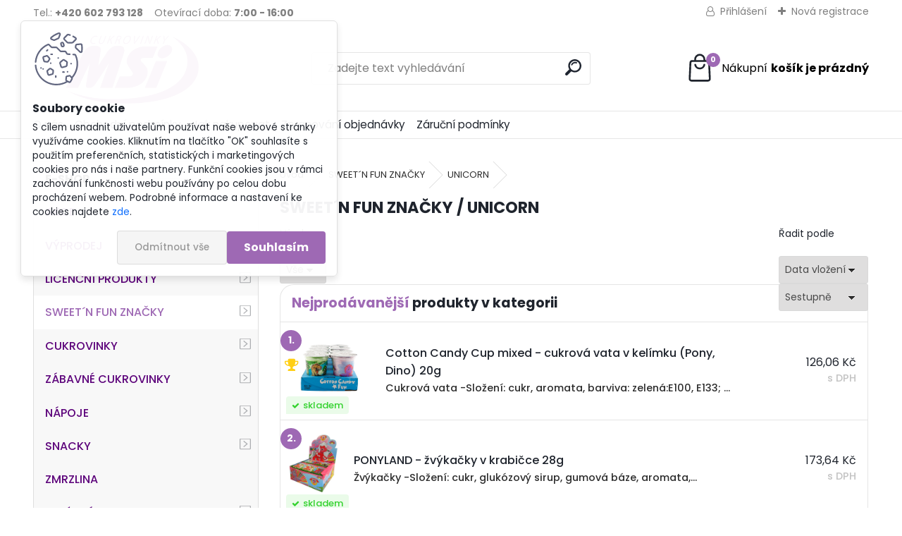

--- FILE ---
content_type: text/html; charset=utf-8
request_url: https://www.msishop.cz/msi/eshop/70-1-SWEET-N-FUN-ZNACKY/22-2-UNICORN
body_size: 22344
content:


        <!DOCTYPE html>
    <html xmlns:og="http://ogp.me/ns#" xmlns:fb="http://www.facebook.com/2008/fbml" lang="cs" class="tmpl__uranium">
      <head>
          <script>
              window.cookie_preferences = getCookieSettings('cookie_preferences');
              window.cookie_statistics = getCookieSettings('cookie_statistics');
              window.cookie_marketing = getCookieSettings('cookie_marketing');

              function getCookieSettings(cookie_name) {
                  if (document.cookie.length > 0)
                  {
                      cookie_start = document.cookie.indexOf(cookie_name + "=");
                      if (cookie_start != -1)
                      {
                          cookie_start = cookie_start + cookie_name.length + 1;
                          cookie_end = document.cookie.indexOf(";", cookie_start);
                          if (cookie_end == -1)
                          {
                              cookie_end = document.cookie.length;
                          }
                          return unescape(document.cookie.substring(cookie_start, cookie_end));
                      }
                  }
                  return false;
              }
          </script>
                    <script async src="https://www.googletagmanager.com/gtag/js?id=GTM-P254KDP"></script>
                            <script>
                    window.dataLayer = window.dataLayer || [];
                    function gtag(){dataLayer.push(arguments)};
                    gtag('consent', 'default', {
                        'ad_storage': String(window.cookie_marketing) !== 'false' ? 'granted' : 'denied',
                        'analytics_storage': String(window.cookie_statistics) !== 'false' ? 'granted' : 'denied',
                        'ad_personalization': String(window.cookie_statistics) !== 'false' ? 'granted' : 'denied',
                        'ad_user_data': String(window.cookie_statistics) !== 'false' ? 'granted' : 'denied'
                    });
                    dataLayer.push({
                        'event': 'default_consent'
                    });
                </script>
                    <script>(function(w,d,s,l,i){w[l]=w[l]||[];w[l].push({'gtm.start':
          new Date().getTime(),event:'gtm.js'});var f=d.getElementsByTagName(s)[0],
        j=d.createElement(s),dl=l!='dataLayer'?'&l='+l:'';j.async=true;j.src=
        'https://www.googletagmanager.com/gtm.js?id='+i+dl;f.parentNode.insertBefore(j,f);
      })(window,document,'script','dataLayer','GTM-GTM-P254KDP');
        window.dataLayer = window.dataLayer || [];
        window.dataLayer.push({
            event: 'eec.pageview',
            clientIP: '3.133.128.XX'
        });

    </script>
          <script type="text/javascript" src="https://c.seznam.cz/js/rc.js"></script>
              <title>SWEET´N FUN ZNAČKY | cukrovinky, lízátka, sladkosti, žvýkačky, pet surpise,pendreky, </title>
        <script type="text/javascript">var action_unavailable='action_unavailable';var id_language = 'cs';var id_country_code = 'CZ';var language_code = 'cs-CZ';var path_request = '/request.php';var type_request = 'POST';var cache_break = "2511"; var enable_console_debug = false; var enable_logging_errors = false;var administration_id_language = 'cs';var administration_id_country_code = 'CZ';</script>          <script type="text/javascript" src="//ajax.googleapis.com/ajax/libs/jquery/1.8.3/jquery.min.js"></script>
          <script type="text/javascript" src="//code.jquery.com/ui/1.12.1/jquery-ui.min.js" ></script>
                  <script src="/wa_script/js/jquery.hoverIntent.minified.js?_=2025-01-14-11-59" type="text/javascript"></script>
        <script type="text/javascript" src="/admin/jscripts/jquery.qtip.min.js?_=2025-01-14-11-59"></script>
                  <script src="/wa_script/js/jquery.selectBoxIt.min.js?_=2025-01-14-11-59" type="text/javascript"></script>
                  <script src="/wa_script/js/bs_overlay.js?_=2025-01-14-11-59" type="text/javascript"></script>
        <script src="/wa_script/js/bs_design.js?_=2025-01-14-11-59" type="text/javascript"></script>
        <script src="/admin/jscripts/wa_translation.js?_=2025-01-14-11-59" type="text/javascript"></script>
        <link rel="stylesheet" type="text/css" href="/css/jquery.selectBoxIt.wa_script.css?_=2025-01-14-11-59" media="screen, projection">
        <link rel="stylesheet" type="text/css" href="/css/jquery.qtip.lupa.css?_=2025-01-14-11-59">
        
        <link rel="stylesheet" type="text/css" href="/fotky26304/icons/flat_icons/font/flaticon.css?_=1694681697" >          <script src="/wa_script/js/jquery.colorbox-min.js?_=2025-01-14-11-59" type="text/javascript"></script>
          <link rel="stylesheet" type="text/css" href="/css/colorbox.css?_=2025-01-14-11-59">
          <script type="text/javascript">
            jQuery(document).ready(function() {
              (function() {
                function createGalleries(rel) {
                  var regex = new RegExp(rel + "\\[(\\d+)]"),
                      m, group = "g_" + rel, groupN;
                  $("a[rel*=" + rel + "]").each(function() {
                    m = regex.exec(this.getAttribute("rel"));
                    if(m) {
                      groupN = group + m[1];
                    } else {
                      groupN = group;
                    }
                    $(this).colorbox({
                      rel: groupN,
                      slideshow:true,
                       maxWidth: "85%",
                       maxHeight: "85%",
                       returnFocus: false
                    });
                  });
                }
                createGalleries("lytebox");
                createGalleries("lyteshow");
              })();
            });</script>
          <script type="text/javascript">
      function init_products_hovers()
      {
        jQuery(".product").hoverIntent({
          over: function(){
            jQuery(this).find(".icons_width_hack").animate({width: "130px"}, 300, function(){});
          } ,
          out: function(){
            jQuery(this).find(".icons_width_hack").animate({width: "10px"}, 300, function(){});
          },
          interval: 40
        });
      }
      jQuery(document).ready(function(){

        jQuery(".param select, .sorting select").selectBoxIt();

        jQuery(".productFooter").click(function()
        {
          var $product_detail_link = jQuery(this).parent().find("a:first");

          if($product_detail_link.length && $product_detail_link.attr("href"))
          {
            window.location.href = $product_detail_link.attr("href");
          }
        });
        init_products_hovers();
        
        ebar_details_visibility = {};
        ebar_details_visibility["user"] = false;
        ebar_details_visibility["basket"] = false;

        ebar_details_timer = {};
        ebar_details_timer["user"] = setTimeout(function(){},100);
        ebar_details_timer["basket"] = setTimeout(function(){},100);

        function ebar_set_show($caller)
        {
          var $box_name = $($caller).attr("id").split("_")[0];

          ebar_details_visibility["user"] = false;
          ebar_details_visibility["basket"] = false;

          ebar_details_visibility[$box_name] = true;

          resolve_ebar_set_visibility("user");
          resolve_ebar_set_visibility("basket");
        }

        function ebar_set_hide($caller)
        {
          var $box_name = $($caller).attr("id").split("_")[0];

          ebar_details_visibility[$box_name] = false;

          clearTimeout(ebar_details_timer[$box_name]);
          ebar_details_timer[$box_name] = setTimeout(function(){resolve_ebar_set_visibility($box_name);},300);
        }

        function resolve_ebar_set_visibility($box_name)
        {
          if(   ebar_details_visibility[$box_name]
             && jQuery("#"+$box_name+"_detail").is(":hidden"))
          {
            jQuery("#"+$box_name+"_detail").slideDown(300);
          }
          else if(   !ebar_details_visibility[$box_name]
                  && jQuery("#"+$box_name+"_detail").not(":hidden"))
          {
            jQuery("#"+$box_name+"_detail").slideUp(0, function() {
              $(this).css({overflow: ""});
            });
          }
        }

        
        jQuery("#user_icon, #basket_icon").hoverIntent({
          over: function(){
            ebar_set_show(this);
            
          } ,
          out: function(){
            ebar_set_hide(this);
          },
          interval: 40
        });
        
        jQuery("#user_icon").click(function(e)
        {
          if(jQuery(e.target).attr("id") == "user_icon")
          {
            window.location.href = "https://www.msishop.cz/msi/e-login/";
          }
        });

        jQuery("#basket_icon").click(function(e)
        {
          if(jQuery(e.target).attr("id") == "basket_icon")
          {
            window.location.href = "https://www.msishop.cz/msi/e-basket/";
          }
        });
      
      });
    </script>        <meta http-equiv="Content-language" content="cs">
        <meta http-equiv="Content-Type" content="text/html; charset=utf-8">
        <meta name="language" content="czech">
        <meta name="keywords" content="sweet´n,fun,značky">
        <meta name="description" content="SWEET´N FUN ZNAČKY">
        <meta name="revisit-after" content="1 Days">
        <meta name="distribution" content="global">
        <meta name="expires" content="never">
                  <meta name="expires" content="never">
                    <link rel="canonical" href="https://www.msishop.cz/msi/eshop/70-1-SWEET-N-FUN-ZNACKY/22-2-UNICORN"/>
          <meta property="og:image" content="http://www.facebook.com/plugins/like.php?href=https%3A%2F%2Fwww.facebook.com%2Fpages%2FMarketing-Systems-International-spol-s-ro%2F398219766930604&width&layout=standard&action=like&show_faces=true&share=true&height=80" />
<meta property="og:image:secure_url" content="http://www.facebook.com/plugins/like.php?href=https%3A%2F%2Fwww.facebook.com%2Fpages%2FMarketing-Systems-International-spol-s-ro%2F398219766930604&width&layout=standard&action=like&show_faces=true&share=true&height=80" />
<meta property="og:image:type" content="image/jpeg" />

<meta name="google-site-verification" content="yeSDQC1fNwjqPZzJpTInUKV43Hj15f1aBP-dCeIP_hg"/>            <meta name="robots" content="index, follow">
                      <link href="//www.msishop.cz/fotky26304/favicona-msi.png" rel="icon" type="image/png">
          <link rel="shortcut icon" type="image/png" href="//www.msishop.cz/fotky26304/favicona-msi.png">
                  <link rel="stylesheet" type="text/css" href="/css/lang_dependent_css/lang_cs.css?_=2025-01-14-11-59" media="screen, projection">
                <link rel='stylesheet' type='text/css' href='/wa_script/js/styles.css?_=2025-01-14-11-59'>
        <script language='javascript' type='text/javascript' src='/wa_script/js/javascripts.js?_=2025-01-14-11-59'></script>
        <script language='javascript' type='text/javascript' src='/wa_script/js/check_tel.js?_=2025-01-14-11-59'></script>
          <script src="/assets/javascripts/buy_button.js?_=2025-01-14-11-59"></script>
            <script type="text/javascript" src="/wa_script/js/bs_user.js?_=2025-01-14-11-59"></script>
        <script type="text/javascript" src="/wa_script/js/bs_fce.js?_=2025-01-14-11-59"></script>
        <script type="text/javascript" src="/wa_script/js/bs_fixed_bar.js?_=2025-01-14-11-59"></script>
        <script type="text/javascript" src="/bohemiasoft/js/bs.js?_=2025-01-14-11-59"></script>
        <script src="/wa_script/js/jquery.number.min.js?_=2025-01-14-11-59" type="text/javascript"></script>
        <script type="text/javascript">
            BS.User.id = 26304;
            BS.User.domain = "msi";
            BS.User.is_responsive_layout = true;
            BS.User.max_search_query_length = 50;
            BS.User.max_autocomplete_words_count = 5;

            WA.Translation._autocompleter_ambiguous_query = ' Hledavý výraz je pro našeptávač příliš obecný. Zadejte prosím další znaky, slova nebo pokračujte odesláním formuláře pro vyhledávání.';
            WA.Translation._autocompleter_no_results_found = ' Nebyly nalezeny žádné produkty ani kategorie.';
            WA.Translation._error = " Chyba";
            WA.Translation._success = " Nastaveno";
            WA.Translation._warning = " Upozornění";
            WA.Translation._multiples_inc_notify = '<p class="multiples-warning"><strong>Tento produkt je možné objednat pouze v násobcích #inc#. </strong><br><small>Vámi zadaný počet kusů byl navýšen dle tohoto násobku.</small></p>';
            WA.Translation._shipping_change_selected = " Změnit...";
            WA.Translation._shipping_deliver_to_address = " Zásilka bude doručena na zvolenou adresu";

            BS.Design.template = {
              name: "uranium",
              is_selected: function(name) {
                if(Array.isArray(name)) {
                  return name.indexOf(this.name) > -1;
                } else {
                  return name === this.name;
                }
              }
            };
            BS.Design.isLayout3 = true;
            BS.Design.templates = {
              TEMPLATE_ARGON: "argon",TEMPLATE_NEON: "neon",TEMPLATE_CARBON: "carbon",TEMPLATE_XENON: "xenon",TEMPLATE_AURUM: "aurum",TEMPLATE_CUPRUM: "cuprum",TEMPLATE_ERBIUM: "erbium",TEMPLATE_CADMIUM: "cadmium",TEMPLATE_BARIUM: "barium",TEMPLATE_CHROMIUM: "chromium",TEMPLATE_SILICIUM: "silicium",TEMPLATE_IRIDIUM: "iridium",TEMPLATE_INDIUM: "indium",TEMPLATE_OXYGEN: "oxygen",TEMPLATE_HELIUM: "helium",TEMPLATE_FLUOR: "fluor",TEMPLATE_FERRUM: "ferrum",TEMPLATE_TERBIUM: "terbium",TEMPLATE_URANIUM: "uranium",TEMPLATE_ZINCUM: "zincum",TEMPLATE_CERIUM: "cerium",TEMPLATE_KRYPTON: "krypton",TEMPLATE_THORIUM: "thorium",TEMPLATE_ETHERUM: "etherum",TEMPLATE_KRYPTONIT: "kryptonit",TEMPLATE_TITANIUM: "titanium",TEMPLATE_PLATINUM: "platinum"            };
        </script>
        <script src=https://static.elfsight.com/platform/platform.js data-use-service-core defer></script>
<script>
window.dataLayer = window.dataLayer || [];
function gtag(){dataLayer.push(arguments);}
gtag('js', new Date());

gtag('config', 'AW-879007976');
</script>

<link rel="apple-touch-icon" sizes="152x152" href="https://www.msishop.cz/fotky26304/apple-touch-icon.png">
<link rel="icon" type="image/png" sizes="32x32" href="https://www.msishop.cz/fotky26304/favicon-32x32.png">
<link rel="icon" type="image/png" sizes="16x16" href="https://www.msishop.cz/fotky26304/favicon-16x16.png">
<link rel="mask-icon" href="https://www.msishop.cz/fotky26304/safari-pinned-tab.svg" color="#5bbad5">
<link rel="shortcut icon" href="https://www.msishop.cz/fotky26304/favicon.ico">
<meta name="msapplication-TileColor" content="#603cba">
<meta name="msapplication-config" content="https://www.msishop.cz/fotky26304/browserconfig.xml">
<meta name="theme-color" content="#ffffff">
          <script src="/js/progress_button/modernizr.custom.js"></script>
                      <link rel="stylesheet" type="text/css" href="/bower_components/owl.carousel/dist/assets/owl.carousel.min.css" />
            <link rel="stylesheet" type="text/css" href="/bower_components/owl.carousel/dist/assets/owl.theme.default.min.css" />
            <script src="/bower_components/owl.carousel/dist/owl.carousel.min.js"></script>
                      <link rel="stylesheet" type="text/css" href="/bower_components/priority-nav/dist/priority-nav-core.css" />
            <script src="/bower_components/priority-nav/dist/priority-nav.js"></script>
                      <link rel="stylesheet" type="text/css" href="//static.bohemiasoft.com/jave/style.css?_=2025-01-14-11-59" media="screen">
                    <link rel="stylesheet" type="text/css" href="/css/font-awesome.4.7.0.min.css" media="screen">
          <link rel="stylesheet" type="text/css" href="/sablony/nove/uranium/uraniumred/css/product_var3.css?_=2025-01-14-11-59" media="screen">
          <style>
    :root {
        --primary: #9e69b4;
        --primary-dark: #9e69b4;
        --secondary: #F8F8F8;
        --secondary-v2: #2D2D2D;
        --element-color: #1f242d;
        --stars: #ffcf15;
        --sale: #c91e1e;
        
        --empty-basket-text: " Košík je prázdný";
        --full-shopping-basket-text: "nákupní košík";
        --choose-delivery-method-text: "Vyberte způsob doručení";
        --choose-payment-method-text: "Vyberte způsob platby";
        --free-price-text: "Zdarma";
        --continue-without-login-text: "Pokračovat bez přihlášení";
        --summary-order-text: "Shrnutí Vaší objednávky";
        --cart-contents-text: "Váš košík";
        --in-login-text: "Přihlášení";
        --in-registration-text: "Nová registrace";
        --in-forgotten-pass-text: "Zapomenuté heslo";
        --price-list-filter-text: "Ceník";
        --search-see-everything-text: "Zobrazit vše";
        --discount-code-text: "Mám slevový kód";
        --searched-cats-text: "Hledané kategorie";
        --back-to-eshop-text: "Zpátky do eshopu";
        --to-category-menu-text: "Do kategorie";
        --back-menu-text: "Zpět";
        --pagination-next-text: "Další";
        --pagination-previous-text: "Předchozí";
        --cookies-files-text: "Soubory cookie";
        --newsletter-button-text: "Odebírat";
        --newsletter-be-up-to-date-text: "Buďte v obraze";
        --specify-params-text: "Vyberte parametry";
        --article-tags-text: "Tagy článku";
        --watch-product-text: "Hlídat produkt";
        --notfull-shopping-text: "Nákupní";
        --notfull-basket-is-empty-text: "košík je prázdný";
        --whole-blog-article-text: "Celý článek";
        --all-parameters-text: "Všechny parametry";
        --without-var-text: "Cena bez DPH";
        --green: "#18c566";
        --primary-light: "#F2FCF8";
        --basket-content-text: " Obsah košíku";
        --products-in-cat-text: " Produkty v kategorii";
        --recalculate--text: "Přepočítat";
        
    }
</style>
          <link rel="stylesheet"
                type="text/css"
                id="tpl-editor-stylesheet"
                href="/sablony/nove/uranium/uraniumred/css/colors.css?_=2025-01-14-11-59"
                media="screen">

          <meta name="viewport" content="width=device-width, initial-scale=1.0">
          <link rel="stylesheet" 
                   type="text/css" 
                   href="https://static.bohemiasoft.com/custom-css/uranium.css?_1765339066" 
                   media="screen"><style type="text/css">
               <!--#site_logo{
                  width: 275px;
                  height: 100px;
                  background-image: url('/fotky26304/design_setup/images/logo_logo-MSI_fialove.jpg?cache_time=1693893160');
                  background-repeat: no-repeat;
                  
                }html body .myheader { 
          background-image: none;
          border: black;
          background-repeat: repeat;
          background-position: 0px 0px;
          background-color: #ffffff;
        }#page_background{
                  background-image: none;
                  background-repeat: repeat;
                  background-position: 0px 0px;
                  background-color: #ffffff;
                }.bgLupa{
                  padding: 0;
                  border: none;
                }
      /***font kategorie***/
      body #page .leftmenu2 ul li a {
                  color: #5d047b!important;
      }
      body #page .leftmenu ul li a {
                  color: #5d047b!important;
      }
      /***font kategorie - hover, active***/
      body #page .leftmenu2 ul li a:hover, body #page .leftmenu2 ul li.leftmenuAct a {
                  color:#5d047b !important;
      }
      body #page .leftmenu ul li a:hover, body #page .leftmenu ul li.leftmenuAct a {
                  color:#5d047b !important;
      }
      /***before kategorie***/
      #left-box li a::before {
                  color: #5d047b!important; 
        } 
      /***before kategorie - hover, active***/
      .leftmenu li:hover a::before, .leftmenuAct a::before, .leftmenu2 li:hover a::before, .leftmenuAct a::before {
                  color: #5d047b!important; 
        }
      /***font podkategorie***/
      body #page .leftmenu2 ul ul li a {
                  color:#5d047b!important;
        }
      body #page .leftmenu ul ul li a, body #page .leftmenu ul li.leftmenuAct ul li a {
            color:#5d047b!important;
            border-color:#5d047b!important;
        }
      /***font podkategorie - hover, active***/
      body #page .leftmenu2 ul ul li a:hover, body #page .leftmenu2 ul ul li.leftmenu2Act a{
                  color: #5d047b !important;
        }
      body #page .leftmenu ul ul li a:hover, body #page .leftmenu ul li.leftmenuAct ul li a:hover{
            color: #5d047b !important;
        }
      /***before podkategorie***/
      html #left-box .leftmenu2 ul ul a::before{
                  color: #5d047b!important; 
        }
      html #left-box .leftmenu ul ul a::before{
                  color: #5d047b!important; 
      }
      /***before podkategorie - hover, active***/
      html #left-box .leftmenu2 ul ul li:hover a::before, html #left-box .leftmenu2 ul ul li.leftmenu2Act a::before{
                  color: #5d047b !important; 
        }
      html #left-box .leftmenu ul ul li:hover a::before, html #left-box .leftmenu ul ul li.leftmenuAct a::before{
                  color: #5d047b !important; 
        } 

 :root { 
 }
-->
                </style>          <link rel="stylesheet" type="text/css" href="/fotky26304/design_setup/css/user_defined.css?_=1697439631" media="screen, projection">
                    <script type="text/javascript" src="/admin/jscripts/wa_dialogs.js?_=2025-01-14-11-59"></script>
            <script>
      $(document).ready(function() {
        if (getCookie('show_cookie_message' + '_26304_cz') != 'no') {
          if($('#cookies-agreement').attr('data-location') === '0')
          {
            $('.cookies-wrapper').css("top", "0px");
          }
          else
          {
            $('.cookies-wrapper').css("bottom", "0px");
          }
          $('.cookies-wrapper').show();
        }

        $('#cookies-notify__close').click(function() {
          setCookie('show_cookie_message' + '_26304_cz', 'no');
          $('#cookies-agreement').slideUp();
          $("#masterpage").attr("style", "");
          setCookie('cookie_preferences', 'true');
          setCookie('cookie_statistics', 'true');
          setCookie('cookie_marketing', 'true');
          window.cookie_preferences = true;
          window.cookie_statistics = true;
          window.cookie_marketing = true;
          if(typeof gtag === 'function') {
              gtag('consent', 'update', {
                  'ad_storage': 'granted',
                  'analytics_storage': 'granted',
                  'ad_user_data': 'granted',
                  'ad_personalization': 'granted'
              });
          }
         return false;
        });

        $("#cookies-notify__disagree").click(function(){
            save_preferences();
        });

        $('#cookies-notify__preferences-button-close').click(function(){
            var cookies_notify_preferences = $("#cookies-notify-checkbox__preferences").is(':checked');
            var cookies_notify_statistics = $("#cookies-notify-checkbox__statistics").is(':checked');
            var cookies_notify_marketing = $("#cookies-notify-checkbox__marketing").is(':checked');
            save_preferences(cookies_notify_preferences, cookies_notify_statistics, cookies_notify_marketing);
        });

        function save_preferences(preferences = false, statistics = false, marketing = false)
        {
            setCookie('show_cookie_message' + '_26304_cz', 'no');
            $('#cookies-agreement').slideUp();
            $("#masterpage").attr("style", "");
            setCookie('cookie_preferences', preferences);
            setCookie('cookie_statistics', statistics);
            setCookie('cookie_marketing', marketing);
            window.cookie_preferences = preferences;
            window.cookie_statistics = statistics;
            window.cookie_marketing = marketing;
            if(marketing && typeof gtag === 'function')
            {
                gtag('consent', 'update', {
                    'ad_storage': 'granted'
                });
            }
            if(statistics && typeof gtag === 'function')
            {
                gtag('consent', 'update', {
                    'analytics_storage': 'granted',
                    'ad_user_data': 'granted',
                    'ad_personalization': 'granted',
                });
            }
            if(marketing === false && BS && BS.seznamIdentity) {
                BS.seznamIdentity.clearIdentity();
            }
        }

        /**
         * @param {String} cookie_name
         * @returns {String}
         */
        function getCookie(cookie_name) {
          if (document.cookie.length > 0)
          {
            cookie_start = document.cookie.indexOf(cookie_name + "=");
            if (cookie_start != -1)
            {
              cookie_start = cookie_start + cookie_name.length + 1;
              cookie_end = document.cookie.indexOf(";", cookie_start);
              if (cookie_end == -1)
              {
                cookie_end = document.cookie.length;
              }
              return unescape(document.cookie.substring(cookie_start, cookie_end));
            }
          }
          return "";
        }
        
        /**
         * @param {String} cookie_name
         * @param {String} value
         */
        function setCookie(cookie_name, value) {
          var time = new Date();
          time.setTime(time.getTime() + 365*24*60*60*1000); // + 1 rok
          var expires = "expires="+time.toUTCString();
          document.cookie = cookie_name + "=" + escape(value) + "; " + expires + "; path=/";
        }
      });
    </script>
    <script async src="https://www.googletagmanager.com/gtag/js?id=UA-74193844-1"></script><script>
window.dataLayer = window.dataLayer || [];
function gtag(){dataLayer.push(arguments);}
gtag('js', new Date());
gtag('config', 'UA-74193844-1', { debug_mode: true });
</script>        <script type="text/javascript" src="/wa_script/js/search_autocompleter.js?_=2025-01-14-11-59"></script>
              <script>
              WA.Translation._complete_specification = "Kompletní specifikace";
              WA.Translation._dont_have_acc = "Nemáte účet? ";
              WA.Translation._have_acc = "Již máte účet? ";
              WA.Translation._register_titanium = "Zaregistrujte se ";
              WA.Translation._login_titanium = "Přihlašte se ";
              WA.Translation._placeholder_voucher = "Sem vložte kód";
          </script>
                <script src="/wa_script/js/template/uranium/script.js?_=2025-01-14-11-59"></script>
                    <link rel="stylesheet" type="text/css" href="/assets/vendor/magnific-popup/magnific-popup.css" />
      <script src="/assets/vendor/magnific-popup/jquery.magnific-popup.js"></script>
      <script type="text/javascript">
        BS.env = {
          decPoint: ",",
          basketFloatEnabled: false        };
      </script>
      <script type="text/javascript" src="/node_modules/select2/dist/js/select2.min.js"></script>
      <script type="text/javascript" src="/node_modules/maximize-select2-height/maximize-select2-height.min.js"></script>
      <script type="text/javascript">
        (function() {
          $.fn.select2.defaults.set("language", {
            noResults: function() {return " Nenalezeny žádné položky"},
            inputTooShort: function(o) {
              var n = o.minimum - o.input.length;
              return " Prosím zadejte #N# nebo více znaků.".replace("#N#", n);
            }
          });
          $.fn.select2.defaults.set("width", "100%")
        })();

      </script>
      <link type="text/css" rel="stylesheet" href="/node_modules/select2/dist/css/select2.min.css" />
      <script type="text/javascript" src="/wa_script/js/countdown_timer.js?_=2025-01-14-11-59"></script>
      <script type="text/javascript" src="/wa_script/js/app.js?_=2025-01-14-11-59"></script>
      <script type="text/javascript" src="/node_modules/jquery-validation/dist/jquery.validate.min.js"></script>

      
          </head>
          <script type="text/javascript">
        var fb_pixel = 'active';
      </script>
      <script type="text/javascript" src="/wa_script/js/fb_pixel_func.js"></script>
      <script>add_to_cart_default_basket_settings();</script>  <body class="lang-cs layout3 not-home page-category page-category-70-22 basket-empty slider_available template-slider-disabled vat-payer-y alternative-currency-n" >
      <!-- Google Tag Manager (noscript) end -->
    <noscript><iframe src="https://www.googletagmanager.com/ns.html?id=GTM-GTM-P254KDP"
                      height="0" width="0" style="display:none;visibility:hidden"></iframe></noscript>
    <!-- End Google Tag Manager (noscript) -->
          <a name="topweb"></a>
            <div id="cookies-agreement" class="cookies-wrapper" data-location="0"
         >
      <div class="cookies-notify-background"></div>
      <div class="cookies-notify" style="display:block!important;">
        <div class="cookies-notify__bar">
          <div class="cookies-notify__bar1">
            <div class="cookies-notify__text"
                                 >
                S cílem usnadnit uživatelům používat naše webové stránky využíváme cookies. Kliknutím na tlačítko "OK" souhlasíte s použitím preferenčních, statistických i marketingových cookies pro nás i naše partnery. Funkční cookies jsou v rámci zachování funkčnosti webu používány po celou dobu procházení webem. Podrobné informace a nastavení ke cookies najdete <span class="cookies-notify__detail_button">zde</span>.            </div>
            <div class="cookies-notify__button">
                <a href="#" id="cookies-notify__disagree" class="secondary-btn"
                   style="color: #000000;
                           background-color: #c8c8c8;
                           opacity: 1"
                >Odmítnout vše</a>
              <a href="#" id="cookies-notify__close"
                 style="color: #000000;
                        background-color: #c8c8c8;
                        opacity: 1"
                >Souhlasím</a>
            </div>
          </div>
                        <div class="cookies-notify__detail_box hidden"
                             >
                <div id="cookies-nofify__close_detail"> Zavřít</div>
                <div>
                    <br />
                    <b> Co jsou cookies?</b><br />
                    <span> Cookies jsou krátké textové informace, které jsou uloženy ve Vašem prohlížeči. Tyto informace běžně používají všechny webové stránky a jejich procházením dochází k ukládání cookies. Pomocí partnerských skriptů, které mohou stránky používat (například Google analytics</span><br /><br />
                    <b> Jak lze nastavit práci webu s cookies?</b><br />
                    <span> Přestože doporučujeme povolit používání všech typů cookies, práci webu s nimi můžete nastavit dle vlastních preferencí pomocí checkboxů zobrazených níže. Po odsouhlasení nastavení práce s cookies můžete změnit své rozhodnutí smazáním či editací cookies přímo v nastavení Vašeho prohlížeče. Podrobnější informace k promazání cookies najdete v nápovědě Vašeho prohlížeče.</span>
                </div>
                <div class="cookies-notify__checkboxes"
                                    >
                    <div class="checkbox-custom checkbox-default cookies-notify__checkbox">
                        <input type="checkbox" id="cookies-notify-checkbox__functional" checked disabled />
                        <label for="cookies-notify-checkbox__functional" class="cookies-notify__checkbox_label"> Nutné</label>
                    </div>
                    <div class="checkbox-custom checkbox-default cookies-notify__checkbox">
                        <input type="checkbox" id="cookies-notify-checkbox__preferences" checked />
                        <label for="cookies-notify-checkbox__preferences" class="cookies-notify__checkbox_label"> Preferenční</label>
                    </div>
                    <div class="checkbox-custom checkbox-default cookies-notify__checkbox">
                        <input type="checkbox" id="cookies-notify-checkbox__statistics" checked />
                        <label for="cookies-notify-checkbox__statistics" class="cookies-notify__checkbox_label"> Statistické</label>
                    </div>
                    <div class="checkbox-custom checkbox-default cookies-notify__checkbox">
                        <input type="checkbox" id="cookies-notify-checkbox__marketing" checked />
                        <label for="cookies-notify-checkbox__marketing" class="cookies-notify__checkbox_label"> Marketingové</label>
                    </div>
                </div>
                <div id="cookies-notify__cookie_types">
                    <div class="cookies-notify__cookie_type cookie-active" data-type="functional">
                         Nutné (13)
                    </div>
                    <div class="cookies-notify__cookie_type" data-type="preferences">
                         Preferenční (1)
                    </div>
                    <div class="cookies-notify__cookie_type" data-type="statistics">
                         Statistické (15)
                    </div>
                    <div class="cookies-notify__cookie_type" data-type="marketing">
                         Marketingové (15)
                    </div>
                    <div class="cookies-notify__cookie_type" data-type="unclassified">
                         Neklasifikované (7)
                    </div>
                </div>
                <div id="cookies-notify__cookie_detail">
                    <div class="cookie-notify__cookie_description">
                        <span id="cookie-notify__description_functional" class="cookie_description_active"> Tyto informace jsou nezbytné ke správnému chodu webové stránky jako například vkládání zboží do košíku, uložení vyplněných údajů nebo přihlášení do zákaznické sekce.</span>
                        <span id="cookie-notify__description_preferences" class="hidden"> Tyto cookies umožní přizpůsobit chování nebo vzhled stránky dle Vašich potřeb, například volba jazyka.</span>
                        <span id="cookie-notify__description_statistics" class="hidden"> Díky těmto cookies mohou majitelé i developeři webu více porozumět chování uživatelů a vyvijet stránku tak, aby byla co nejvíce prozákaznická. Tedy abyste co nejrychleji našli hledané zboží nebo co nejsnáze dokončili jeho nákup.</span>
                        <span id="cookie-notify__description_marketing" class="hidden"> Tyto informace umožní personalizovat zobrazení nabídek přímo pro Vás díky historické zkušenosti procházení dřívějších stránek a nabídek.</span>
                        <span id="cookie-notify__description_unclassified" class="hidden"> Tyto cookies prozatím nebyly roztříděny do vlastní kategorie.</span>
                    </div>
                    <style>
                        #cookies-notify__cookie_detail_table td
                        {
                            color: #ffffff                        }
                    </style>
                    <table class="table" id="cookies-notify__cookie_detail_table">
                        <thead>
                            <tr>
                                <th> Jméno</th>
                                <th> Účel</th>
                                <th> Vypršení</th>
                            </tr>
                        </thead>
                        <tbody>
                                                    <tr>
                                <td>show_cookie_message</td>
                                <td>Ukládá informaci o potřebě zobrazení cookie lišty</td>
                                <td>1 rok</td>
                            </tr>
                                                        <tr>
                                <td>__zlcmid</td>
                                <td>Tento soubor cookie se používá k uložení identity návštěvníka během návštěv a preference návštěvníka deaktivovat naši funkci živého chatu. </td>
                                <td>1 rok</td>
                            </tr>
                                                        <tr>
                                <td>__cfruid</td>
                                <td>Tento soubor cookie je součástí služeb poskytovaných společností Cloudflare – včetně vyrovnávání zátěže, doručování obsahu webových stránek a poskytování připojení DNS pro provozovatele webových stránek. </td>
                                <td>relace</td>
                            </tr>
                                                        <tr>
                                <td>_auth</td>
                                <td>Zajišťuje bezpečnost procházení návštěvníků tím, že zabraňuje padělání požadavků mezi stránkami. Tento soubor cookie je nezbytný pro bezpečnost webu a návštěvníka. </td>
                                <td>1 rok</td>
                            </tr>
                                                        <tr>
                                <td>csrftoken</td>
                                <td>Pomáhá předcházet útokům Cross-Site Request Forgery (CSRF). 
</td>
                                <td>1 rok</td>
                            </tr>
                                                        <tr>
                                <td>PHPSESSID</td>
                                <td>Zachovává stav uživatelské relace napříč požadavky na stránky. </td>
                                <td>relace</td>
                            </tr>
                                                        <tr>
                                <td>rc::a</td>
                                <td>Tento soubor cookie se používá k rozlišení mezi lidmi a roboty. To je výhodné pro web, aby
vytvářet platné zprávy o používání jejich webových stránek. </td>
                                <td>persistentní</td>
                            </tr>
                                                        <tr>
                                <td>rc::c</td>
                                <td>Tento soubor cookie se používá k rozlišení mezi lidmi a roboty. </td>
                                <td>relace</td>
                            </tr>
                                                        <tr>
                                <td>AWSALBCORS</td>
                                <td>Registruje, který server-cluster obsluhuje návštěvníka. To se používá v kontextu s vyrovnáváním zátěže, aby se optimalizovala uživatelská zkušenost. </td>
                                <td>6 dnů</td>
                            </tr>
                                                        <tr>
                                <td>18plus_allow_access#</td>
                                <td>Ukládá informaci o odsouhlasení okna 18+ pro web.</td>
                                <td>neznámý</td>
                            </tr>
                                                        <tr>
                                <td>18plus_cat#</td>
                                <td>Ukládá informaci o odsouhlasení okna 18+ pro kategorii.</td>
                                <td>neznámý</td>
                            </tr>
                                                        <tr>
                                <td>bs_slide_menu</td>
                                <td></td>
                                <td>neznámý</td>
                            </tr>
                                                        <tr>
                                <td>left_menu</td>
                                <td>Ukládá informaci o způsobu zobrazení levého menu.</td>
                                <td>neznámý</td>
                            </tr>
                                                    </tbody>
                    </table>
                    <div class="cookies-notify__button">
                        <a href="#" id="cookies-notify__preferences-button-close"
                           style="color: #000000;
                                background-color: #c8c8c8;
                                opacity: 1">
                            Uložit nastavení                        </a>
                    </div>
                </div>
            </div>
                    </div>
      </div>
    </div>
    
  <div id="responsive_layout_large"></div><div id="page">      <div class="top-bar" id="topBar">
                  <div class="top-bar-content">
            <p style="text-align: left;">Tel.: <strong>+420 602 793 128</strong>    Otevírací doba: <strong>7:00 - 16:00<br /></strong></p>          </div>
                    <div class="top-bar-login">
                          <span class="user-login"><a href="/msi/e-login">Přihlášení</a></span>
              <span class="user-register"><a href="/msi/e-register">Nová registrace</a></span>
                        </div>
                        </div>
          <script type="text/javascript">
      var responsive_articlemenu_name = ' Menu';
      var responsive_eshopmenu_name = ' E-shop';
    </script>
        <link rel="stylesheet" type="text/css" href="/css/masterslider.css?_=2025-01-14-11-59" media="screen, projection">
    <script type="text/javascript" src="/js/masterslider.min.js"></script>
    <div class="myheader">
            <!--[if IE 6]>
    <style>
    #main-menu ul ul{visibility:visible;}
    </style>
    <![endif]-->

    
    <div id="new_top_menu"><!-- TOPMENU -->
            <div id="new_template_row" class="">
                 <ul>
            <li class="eshop-menu-home">
              <a href="//www.msishop.cz" class="top_parent_act" aria-label="Homepage">
                              </a>
            </li>
          </ul>
          
<ul><li class="eshop-menu-6 eshop-menu-order-1 eshop-menu-odd"><a href="/msi/6-O-nas"  class="top_parent">O nás</a>
</li></ul>
<ul><li class="eshop-menu-3 eshop-menu-order-2 eshop-menu-even"><a href="/msi/3-Obchodni-podminky"  class="top_parent">Obchodní podmínky</a>
</li></ul>
<ul><li class="eshop-menu-7 eshop-menu-order-3 eshop-menu-odd"><a href="/msi/7-Jak-nakupovat"  class="top_parent">Jak nakupovat</a>
</li></ul>
<ul><li class="eshop-menu-8 eshop-menu-order-4 eshop-menu-even"><a href="/msi/8-Zpracovani-objednavky"  class="top_parent">Zpracování objednávky</a>
</li></ul>
<ul><li class="eshop-menu-9 eshop-menu-order-5 eshop-menu-odd"><a href="/msi/9-Zarucni-podminky"  class="top_parent">Záruční podmínky</a>
</li></ul>      </div>
    </div><!-- END TOPMENU -->
            <div class="navigate_bar">
            <div class="logo-wrapper">
            <a id="site_logo" href="//www.msishop.cz" class="mylogo" aria-label="Logo"></a>
    </div>
                <div id="search">
      <form name="search" id="searchForm" action="/msi/search-engine.htm" method="GET" enctype="multipart/form-data">
        <label for="q" class="title_left2"> Hľadanie</label>
        <p>
          <input name="slovo" type="text" class="inputBox" id="q" placeholder=" Zadejte text vyhledávání" maxlength="50">
          
          <input type="hidden" id="source_service" value="www.webareal.cz">
        </p>
        <div class="wrapper_search_submit">
          <input type="submit" class="search_submit" aria-label="search" name="search_submit" value="">
        </div>
        <div id="search_setup_area">
          <input id="hledatjak2" checked="checked" type="radio" name="hledatjak" value="2">
          <label for="hledatjak2">Hledat ve zboží</label>
          <br />
          <input id="hledatjak1"  type="radio" name="hledatjak" value="1">
          <label for="hledatjak1">Hledat v článcích</label>
                    <script type="text/javascript">
            function resolve_search_mode_visibility()
            {
              if (jQuery('form[name=search] input').is(':focus'))
              {
                if (jQuery('#search_setup_area').is(':hidden'))
                {
                  jQuery('#search_setup_area').slideDown(400);
                }
              }
              else
              {
                if (jQuery('#search_setup_area').not(':hidden'))
                {
                  jQuery('#search_setup_area').slideUp(400);
                }
              }
            }

            $('form[name=search] input').click(function() {
              this.focus();
            });

            jQuery('form[name=search] input')
                .focus(function() {
                  resolve_search_mode_visibility();
                })
                .blur(function() {
                  setTimeout(function() {
                    resolve_search_mode_visibility();
                  }, 1000);
                });

          </script>
                  </div>
      </form>
    </div>
            
  <div id="ebar" class="" >        <div id="basket_icon" >
            <div id="basket_detail">
                <div id="basket_arrow_tag"></div>
                <div id="basket_content_tag">
                    <a id="quantity_tag" href="/msi/e-basket" rel="nofollow" class="elink"><span class="quantity_count">0</span>
                    <span class="basket_empty"> Váš nákupní košík <span class="bold">je prázdný</span></span></a>                </div>
            </div>
        </div>
                </div>      </div>
          </div>
    <div id="page_background">      <div class="hack-box"><!-- HACK MIN WIDTH FOR IE 5, 5.5, 6  -->
                  <div id="masterpage" ><!-- MASTER PAGE -->
              <div id="header">          </div><!-- END HEADER -->
                    <div id="aroundpage"><!-- AROUND PAGE -->
            <div class="extra-menu-wrapper">
      <!-- LEFT BOX -->
      <div id="left-box">
              <div class="menu-typ-2" id="left_eshop">
                <p class="title_left_eshop">E-shop</p>
          
        <div id="inleft_eshop">
          <div class="leftmenu">
                <ul class="root-eshop-menu">
            <li class="new-tmpl-home-button">
        <a href="//www.msishop.cz">
          <i class="fa fa-home" aria-hidden="true"></i>
        </a>
      </li>
              <li class="leftmenuDef category-menu-53 category-menu-order-1 category-menu-odd remove_point hasImg">
          <a href="/msi/eshop/53-1-AKCE"><img src="/fotky26304/icons/procenta_sleva.png" class="icons_menu_left_img">AKCE</a>        </li>

                <li class="leftmenuDef category-menu-78 category-menu-order-2 category-menu-even remove_point">
          <a href="/msi/eshop/78-1-VYPRODEJ">VÝPRODEJ</a>        </li>

                <li class="sub leftmenuDef category-menu-75 category-menu-order-3 category-menu-odd remove_point hasImg">
          <a href="/msi/eshop/75-1-LICENCNI-PRODUKTY"><img src="/fotky26304/icons/logo_licence.png" class="icons_menu_left_img">LICENČNÍ PRODUKTY      <!--[if IE 7]><!--></a><!--<![endif]-->
      <!--[if lte IE 6]><table><tr><td><![endif]-->
          <ul class="eshop-submenu level-2">
            <li class="new-tmpl-home-button">
        <a href="//">
          <i class="fa fa-home" aria-hidden="true"></i>
        </a>
      </li>
              <li class="leftmenuDef category-submenu-12 masonry_item remove_point hasImg">
          <a href="/msi/eshop/75-1-LICENCNI-PRODUKTY/12-2-PAW-PATROL"><img src="/fotky26304/icons/PWP_small.jpg" class="icons_menu_left_img">PAW PATROL</a>        </li>

                <li class="leftmenuDef category-submenu-13 masonry_item remove_point hasImg">
          <a href="/msi/eshop/75-1-LICENCNI-PRODUKTY/13-2-BARBIE"><img src="/fotky26304/icons/Barbie_500x500.jpg" class="icons_menu_left_img">BARBIE</a>        </li>

                <li class="leftmenuDef category-submenu-78 masonry_item remove_point hasImg">
          <a href="/msi/eshop/75-1-LICENCNI-PRODUKTY/78-2-SPONGE-BOB"><img src="/fotky26304/icons/SpongeBob-500x500_small.jpg" class="icons_menu_left_img">SPONGE BOB</a>        </li>

                <li class="leftmenuDef category-submenu-79 masonry_item remove_point hasImg">
          <a href="/msi/eshop/75-1-LICENCNI-PRODUKTY/79-2-SONIC"><img src="/fotky26304/icons/Sonic_500x500_small.jpg" class="icons_menu_left_img">SONIC</a>        </li>

                <li class="leftmenuDef category-submenu-81 masonry_item remove_point hasImg">
          <a href="/msi/eshop/75-1-LICENCNI-PRODUKTY/81-2-MONSTER-HIGH"><img src="/fotky26304/icons/Monster-High.png" class="icons_menu_left_img">MONSTER HIGH</a>        </li>

                <li class="leftmenuDef category-submenu-82 masonry_item remove_point hasImg">
          <a href="/msi/eshop/75-1-LICENCNI-PRODUKTY/82-2-MINECRAFT"><img src="/fotky26304/icons/500x500_M.jpg" class="icons_menu_left_img">MINECRAFT</a>        </li>

            </ul>
      <style>
        #left-box .remove_point a::before
        {
          display: none;
        }
      </style>
          <!--[if lte IE 6]></td></tr></table></a><![endif]-->
      </a>        </li>

                <li class="sub leftmenuAct category-menu-70 category-menu-order-4 category-menu-even selected-category remove_point">
          <a href="/msi/eshop/70-1-SWEET-N-FUN-ZNACKY">SWEET´N FUN ZNAČKY      <!--[if IE 7]><!--></a><!--<![endif]-->
      <!--[if lte IE 6]><table><tr><td><![endif]-->
          <ul class="eshop-submenu level-2">
            <li class="new-tmpl-home-button">
        <a href="//">
          <i class="fa fa-home" aria-hidden="true"></i>
        </a>
      </li>
              <li class="leftmenuDef category-submenu-16 masonry_item remove_point hasImg">
          <a href="/msi/eshop/70-1-SWEET-N-FUN-ZNACKY/16-2-DINO"><img src="/fotky26304/icons/Dino-small.jpg" class="icons_menu_left_img">DINO</a>        </li>

                <li class="leftmenuDef category-submenu-17 masonry_item remove_point hasImg">
          <a href="/msi/eshop/70-1-SWEET-N-FUN-ZNACKY/17-2-PET-FARM-SURPRISE"><img src="/fotky26304/icons/Farm-Surprise.jpg" class="icons_menu_left_img">PET &amp; FARM SURPRISE</a>        </li>

                <li class="leftmenuDef category-submenu-18 masonry_item remove_point hasImg">
          <a href="/msi/eshop/70-1-SWEET-N-FUN-ZNACKY/18-2-LAMA-FLAMINGO"><img src="/fotky26304/icons/Lama-Flamingo_small.jpg" class="icons_menu_left_img">LAMA &amp; FLAMINGO</a>        </li>

                <li class="leftmenuDef category-submenu-19 masonry_item remove_point hasImg">
          <a href="/msi/eshop/70-1-SWEET-N-FUN-ZNACKY/19-2-SOUR-BUSTERS"><img src="/fotky26304/icons/Sour-Busters.jpg" class="icons_menu_left_img">SOUR BUSTERS</a>        </li>

                <li class="leftmenuDef category-submenu-20 masonry_item remove_point hasImg">
          <a href="/msi/eshop/70-1-SWEET-N-FUN-ZNACKY/20-2-SPLASH-CANDY"><img src="/fotky26304/icons/177x177_Splash-Candy.jpg" class="icons_menu_left_img">	SPLASH CANDY</a>        </li>

                <li class="leftmenuDef category-submenu-21 masonry_item remove_point hasImg">
          <a href="/msi/eshop/70-1-SWEET-N-FUN-ZNACKY/21-2-SNACK-FUN"><img src="/fotky26304/icons/Snack-a-Fun.jpg" class="icons_menu_left_img">	SNACK&amp;FUN</a>        </li>

                <li class="leftmenuDef category-submenu-22 selected-category masonry_item remove_point hasImg">
          <a href="/msi/eshop/70-1-SWEET-N-FUN-ZNACKY/22-2-UNICORN"><img src="/fotky26304/icons/Unicorn.jpg" class="icons_menu_left_img">	UNICORN</a>        </li>

                <li class="leftmenuDef category-submenu-23 masonry_item remove_point hasImg">
          <a href="/msi/eshop/70-1-SWEET-N-FUN-ZNACKY/23-2-ZOOMBEAST"><img src="/fotky26304/icons/Zoombeast.jpg" class="icons_menu_left_img">	ZOOMBEAST</a>        </li>

            </ul>
      <style>
        #left-box .remove_point a::before
        {
          display: none;
        }
      </style>
          <!--[if lte IE 6]></td></tr></table></a><![endif]-->
      </a>        </li>

                <li class="sub leftmenuDef category-menu-71 category-menu-order-5 category-menu-odd remove_point">
          <a href="/msi/eshop/71-1-CUKROVINKY">CUKROVINKY      <!--[if IE 7]><!--></a><!--<![endif]-->
      <!--[if lte IE 6]><table><tr><td><![endif]-->
          <ul class="eshop-submenu level-2">
            <li class="new-tmpl-home-button">
        <a href="//">
          <i class="fa fa-home" aria-hidden="true"></i>
        </a>
      </li>
              <li class="leftmenuDef category-submenu-29 masonry_item remove_point">
          <a href="/msi/eshop/71-1-CUKROVINKY/29-2-BONBONY-TVRDE-ZVYKACI">BONBONY - TVRDÉ, ŽVÝKACÍ</a>        </li>

                <li class="leftmenuDef category-submenu-30 masonry_item remove_point">
          <a href="/msi/eshop/71-1-CUKROVINKY/30-2-CUKROVA-VATA">CUKROVÁ VATA</a>        </li>

                <li class="leftmenuDef category-submenu-31 masonry_item remove_point">
          <a href="/msi/eshop/71-1-CUKROVINKY/31-2-CUKROVINKOVE-PRASKY">CUKROVINKOVÉ PRÁŠKY</a>        </li>

                <li class="leftmenuDef category-submenu-32 masonry_item remove_point">
          <a href="/msi/eshop/71-1-CUKROVINKY/32-2-ZABAVNE-CUKROVINKY">ZÁBAVNÉ CUKROVINKY</a>        </li>

                <li class="leftmenuDef category-submenu-33 masonry_item remove_point">
          <a href="/msi/eshop/71-1-CUKROVINKY/33-2-JEDLE-SPREJE-A-SLIZY">JEDLÉ SPREJE A SLIZY</a>        </li>

                <li class="leftmenuDef category-submenu-34 masonry_item remove_point">
          <a href="/msi/eshop/71-1-CUKROVINKY/34-2-JEDLY-PAPIR">JEDLÝ PAPÍR</a>        </li>

                <li class="leftmenuDef category-submenu-35 masonry_item remove_point">
          <a href="/msi/eshop/71-1-CUKROVINKY/35-2-HROZNOVY-CUKR-A-KOMPRIMATY">HROZNOVÝ CUKR A KOMPRIMÁTY</a>        </li>

                <li class="sub leftmenuDef category-submenu-36 masonry_item remove_point">
          <a href="/msi/eshop/71-1-CUKROVINKY/36-2-LIZATKA">LÍZÁTKA      <!--[if IE 7]><!--></a><!--<![endif]-->
      <!--[if lte IE 6]><table><tr><td><![endif]-->
          <ul class="eshop-submenu level-3">
            <li class="new-tmpl-home-button">
        <a href="//">
          <i class="fa fa-home" aria-hidden="true"></i>
        </a>
      </li>
              <li class="leftmenuDef category-submenu-44 remove_point">
          <a href="/msi/eshop/71-1-CUKROVINKY/44-3-LIZATKA-V-DOZE">LÍZÁTKA V DÓZE</a>        </li>

                <li class="leftmenuDef category-submenu-45 remove_point">
          <a href="/msi/eshop/71-1-CUKROVINKY/45-3-PRSTYNEK-DUDLIK-RTENKA">PRSTÝNEK, DUDLÍK, RTĚNKA</a>        </li>

                <li class="leftmenuDef category-submenu-46 remove_point">
          <a href="/msi/eshop/71-1-CUKROVINKY/46-3-LIZATKA-KYSELA-BARVICI">LÍZÁTKA KYSELÁ, BARVÍCÍ</a>        </li>

                <li class="leftmenuDef category-submenu-47 remove_point">
          <a href="/msi/eshop/71-1-CUKROVINKY/47-3-LIZATKA-Z-HROZNOVEHO-CUKRU">LÍZÁTKA Z HROZNOVÉHO CUKRU</a>        </li>

                <li class="leftmenuDef category-submenu-48 remove_point">
          <a href="/msi/eshop/71-1-CUKROVINKY/48-3-MARSHMALLOW-ZELE-LIZATKA">MARSHMALLOW, ŽELÉ LÍZÁTKA</a>        </li>

                <li class="leftmenuDef category-submenu-49 remove_point">
          <a href="/msi/eshop/71-1-CUKROVINKY/49-3-LIZATKA-SE-ZVYKACKOU">LÍZÁTKA SE ŽVÝKAČKOU</a>        </li>

                <li class="leftmenuDef category-submenu-50 remove_point">
          <a href="/msi/eshop/71-1-CUKROVINKY/50-3-LIZATKA-S-HRACKOU">LÍZÁTKA S HRAČKOU</a>        </li>

                <li class="leftmenuDef category-submenu-51 remove_point">
          <a href="/msi/eshop/71-1-CUKROVINKY/51-3-LIZATKA-KLASICKA">LÍZÁTKA KLASICKÁ</a>        </li>

            </ul>
      <style>
        #left-box .remove_point a::before
        {
          display: none;
        }
      </style>
          <!--[if lte IE 6]></td></tr></table></a><![endif]-->
      </a>        </li>

                <li class="leftmenuDef category-submenu-37 masonry_item remove_point">
          <a href="/msi/eshop/71-1-CUKROVINKY/37-2-MARSHMALLOW">MARSHMALLOW</a>        </li>

                <li class="leftmenuDef category-submenu-38 masonry_item remove_point">
          <a href="/msi/eshop/71-1-CUKROVINKY/38-2-OCHUCENA-BRCKA-DO-MLEKA">OCHUCENÁ BRČKA DO MLÉKA</a>        </li>

                <li class="sub leftmenuDef category-submenu-39 masonry_item remove_point">
          <a href="/msi/eshop/71-1-CUKROVINKY/39-2-PENDREKY">PENDREKY      <!--[if IE 7]><!--></a><!--<![endif]-->
      <!--[if lte IE 6]><table><tr><td><![endif]-->
          <ul class="eshop-submenu level-3">
            <li class="new-tmpl-home-button">
        <a href="//">
          <i class="fa fa-home" aria-hidden="true"></i>
        </a>
      </li>
              <li class="leftmenuDef category-submenu-42 remove_point">
          <a href="/msi/eshop/71-1-CUKROVINKY/42-3-PENDREKY-BALENE">PENDREKY BALENÉ</a>        </li>

                <li class="leftmenuDef category-submenu-43 remove_point">
          <a href="/msi/eshop/71-1-CUKROVINKY/43-3-PENDREKY-V-DOZE">PENDREKY V DÓZE</a>        </li>

                <li class="leftmenuDef category-submenu-55 remove_point">
          <a href="/msi/eshop/71-1-CUKROVINKY/55-3-PASKY">PÁSKY</a>        </li>

            </ul>
      <style>
        #left-box .remove_point a::before
        {
          display: none;
        }
      </style>
          <!--[if lte IE 6]></td></tr></table></a><![endif]-->
      </a>        </li>

                <li class="leftmenuDef category-submenu-40 masonry_item remove_point">
          <a href="/msi/eshop/71-1-CUKROVINKY/40-2-ZELE">ŽELÉ</a>        </li>

                <li class="sub leftmenuDef category-submenu-41 masonry_item remove_point">
          <a href="/msi/eshop/71-1-CUKROVINKY/41-2-ZVYKACKY">ŽVÝKAČKY      <!--[if IE 7]><!--></a><!--<![endif]-->
      <!--[if lte IE 6]><table><tr><td><![endif]-->
          <ul class="eshop-submenu level-3">
            <li class="new-tmpl-home-button">
        <a href="//">
          <i class="fa fa-home" aria-hidden="true"></i>
        </a>
      </li>
              <li class="leftmenuDef category-submenu-52 remove_point">
          <a href="/msi/eshop/71-1-CUKROVINKY/52-3-ZVYKACKY-BALENE">ŽVÝKAČKY BALENÉ</a>        </li>

                <li class="leftmenuDef category-submenu-53 remove_point">
          <a href="/msi/eshop/71-1-CUKROVINKY/53-3-ZVYKACKY-V-DOZE">ŽVÝKAČKY V DÓZE</a>        </li>

                <li class="leftmenuDef category-submenu-54 remove_point">
          <a href="/msi/eshop/71-1-CUKROVINKY/54-3-PASKY">PÁSKY</a>        </li>

            </ul>
      <style>
        #left-box .remove_point a::before
        {
          display: none;
        }
      </style>
          <!--[if lte IE 6]></td></tr></table></a><![endif]-->
      </a>        </li>

            </ul>
      <style>
        #left-box .remove_point a::before
        {
          display: none;
        }
      </style>
          <!--[if lte IE 6]></td></tr></table></a><![endif]-->
      </a>        </li>

                <li class="sub leftmenuDef category-menu-24 category-menu-order-6 category-menu-even remove_point hasImg">
          <a href="/msi/eshop/24-1-ZABAVNE-CUKROVINKY"><img src="/fotky26304/icons/cukrovinky_s-hrackou.png" class="icons_menu_left_img">ZÁBAVNÉ CUKROVINKY      <!--[if IE 7]><!--></a><!--<![endif]-->
      <!--[if lte IE 6]><table><tr><td><![endif]-->
          <ul class="eshop-submenu level-2">
            <li class="new-tmpl-home-button">
        <a href="//">
          <i class="fa fa-home" aria-hidden="true"></i>
        </a>
      </li>
              <li class="leftmenuDef category-submenu-67 masonry_item remove_point">
          <a href="/msi/eshop/24-1-ZABAVNE-CUKROVINKY/67-2-PRO-HOLKY">PRO HOLKY </a>        </li>

                <li class="leftmenuDef category-submenu-68 masonry_item remove_point">
          <a href="/msi/eshop/24-1-ZABAVNE-CUKROVINKY/68-2-PRO-KLUKY">PRO KLUKY</a>        </li>

                <li class="leftmenuDef category-submenu-69 masonry_item remove_point">
          <a href="/msi/eshop/24-1-ZABAVNE-CUKROVINKY/69-2-BUBLIFUKY">BUBLIFUKY</a>        </li>

                <li class="leftmenuDef category-submenu-70 masonry_item remove_point">
          <a href="/msi/eshop/24-1-ZABAVNE-CUKROVINKY/70-2-HRNICKY">HRNÍČKY</a>        </li>

                <li class="leftmenuDef category-submenu-71 masonry_item remove_point">
          <a href="/msi/eshop/24-1-ZABAVNE-CUKROVINKY/71-2-S-PREKVAPENIM">S PŘEKVAPENÍM</a>        </li>

                <li class="leftmenuDef category-submenu-72 masonry_item remove_point">
          <a href="/msi/eshop/24-1-ZABAVNE-CUKROVINKY/72-2-NARAMKY">NÁRAMKY</a>        </li>

                <li class="leftmenuDef category-submenu-73 masonry_item remove_point">
          <a href="/msi/eshop/24-1-ZABAVNE-CUKROVINKY/73-2-PROJEKTORY">PROJEKTORY</a>        </li>

                <li class="leftmenuDef category-submenu-74 masonry_item remove_point">
          <a href="/msi/eshop/24-1-ZABAVNE-CUKROVINKY/74-2-SPIN-POP-LIZATKA">SPIN POP LÍZÁTKA</a>        </li>

                <li class="leftmenuDef category-submenu-75 masonry_item remove_point">
          <a href="/msi/eshop/24-1-ZABAVNE-CUKROVINKY/75-2-VETRACKY">VĚTRÁČKY</a>        </li>

                <li class="leftmenuDef category-submenu-76 masonry_item remove_point">
          <a href="/msi/eshop/24-1-ZABAVNE-CUKROVINKY/76-2-VODNI-HRY">VODNÍ HRY</a>        </li>

                <li class="leftmenuDef category-submenu-77 masonry_item remove_point">
          <a href="/msi/eshop/24-1-ZABAVNE-CUKROVINKY/77-2-VESELE-CUKROVINKY">VESELÉ CUKROVINKY</a>        </li>

            </ul>
      <style>
        #left-box .remove_point a::before
        {
          display: none;
        }
      </style>
          <!--[if lte IE 6]></td></tr></table></a><![endif]-->
      </a>        </li>

                <li class="sub leftmenuDef category-menu-72 category-menu-order-7 category-menu-odd remove_point">
          <a href="/msi/eshop/72-1-NAPOJE">NÁPOJE      <!--[if IE 7]><!--></a><!--<![endif]-->
      <!--[if lte IE 6]><table><tr><td><![endif]-->
          <ul class="eshop-submenu level-2">
            <li class="new-tmpl-home-button">
        <a href="//">
          <i class="fa fa-home" aria-hidden="true"></i>
        </a>
      </li>
              <li class="leftmenuDef category-submenu-60 masonry_item remove_point">
          <a href="/msi/eshop/72-1-NAPOJE/60-2-DETSKE-NAPOJE">DĚTSKÉ NÁPOJE</a>        </li>

            </ul>
      <style>
        #left-box .remove_point a::before
        {
          display: none;
        }
      </style>
          <!--[if lte IE 6]></td></tr></table></a><![endif]-->
      </a>        </li>

                <li class="sub leftmenuDef category-menu-73 category-menu-order-8 category-menu-even remove_point">
          <a href="/msi/eshop/73-1-SNACKY">SNACKY      <!--[if IE 7]><!--></a><!--<![endif]-->
      <!--[if lte IE 6]><table><tr><td><![endif]-->
          <ul class="eshop-submenu level-2">
            <li class="new-tmpl-home-button">
        <a href="//">
          <i class="fa fa-home" aria-hidden="true"></i>
        </a>
      </li>
              <li class="leftmenuDef category-submenu-56 masonry_item remove_point">
          <a href="/msi/eshop/73-1-SNACKY/56-2-KUKURICE">KUKUŘICE</a>        </li>

                <li class="leftmenuDef category-submenu-57 masonry_item remove_point">
          <a href="/msi/eshop/73-1-SNACKY/57-2-KUKURICNE-KRUPKY">KUKUŘIČNÉ KŘUPKY</a>        </li>

                <li class="leftmenuDef category-submenu-58 masonry_item remove_point">
          <a href="/msi/eshop/73-1-SNACKY/58-2-SUSENKY">SUŠENKY</a>        </li>

                <li class="leftmenuDef category-submenu-59 masonry_item remove_point">
          <a href="/msi/eshop/73-1-SNACKY/59-2-SLANE-SNACKY">SLANÉ SNACKY</a>        </li>

            </ul>
      <style>
        #left-box .remove_point a::before
        {
          display: none;
        }
      </style>
          <!--[if lte IE 6]></td></tr></table></a><![endif]-->
      </a>        </li>

                <li class="leftmenuDef category-menu-74 category-menu-order-9 category-menu-odd remove_point">
          <a href="/msi/eshop/74-1-ZMRZLINA">ZMRZLINA</a>        </li>

                <li class="sub leftmenuDef category-menu-76 category-menu-order-10 category-menu-even remove_point">
          <a href="/msi/eshop/76-1-SEZONNI-PRODUKTY">SEZÓNNÍ PRODUKTY      <!--[if IE 7]><!--></a><!--<![endif]-->
      <!--[if lte IE 6]><table><tr><td><![endif]-->
          <ul class="eshop-submenu level-2">
            <li class="new-tmpl-home-button">
        <a href="//">
          <i class="fa fa-home" aria-hidden="true"></i>
        </a>
      </li>
              <li class="leftmenuDef category-submenu-61 masonry_item remove_point">
          <a href="/msi/eshop/76-1-SEZONNI-PRODUKTY/61-2-VALENTYN">VALENTÝN</a>        </li>

                <li class="leftmenuDef category-submenu-62 masonry_item remove_point">
          <a href="/msi/eshop/76-1-SEZONNI-PRODUKTY/62-2-VELIKONOCE">VELIKONOCE</a>        </li>

                <li class="leftmenuDef category-submenu-63 masonry_item remove_point">
          <a href="/msi/eshop/76-1-SEZONNI-PRODUKTY/63-2-LETO">LÉTO</a>        </li>

                <li class="leftmenuDef category-submenu-64 masonry_item remove_point">
          <a href="/msi/eshop/76-1-SEZONNI-PRODUKTY/64-2-BACK-TO-SCHOOL">BACK TO SCHOOL</a>        </li>

                <li class="leftmenuDef category-submenu-65 masonry_item remove_point">
          <a href="/msi/eshop/76-1-SEZONNI-PRODUKTY/65-2-HALLOWEEN">HALLOWEEN</a>        </li>

                <li class="leftmenuDef category-submenu-66 masonry_item remove_point">
          <a href="/msi/eshop/76-1-SEZONNI-PRODUKTY/66-2-VANOCE">VÁNOCE</a>        </li>

            </ul>
      <style>
        #left-box .remove_point a::before
        {
          display: none;
        }
      </style>
          <!--[if lte IE 6]></td></tr></table></a><![endif]-->
      </a>        </li>

                <li class="sub leftmenuDef category-menu-77 category-menu-order-11 category-menu-odd remove_point">
          <a href="/msi/eshop/77-1-BIO-VEGAN-BEZLEPKOVE">BIO, VEGAN, BEZLEPKOVÉ      <!--[if IE 7]><!--></a><!--<![endif]-->
      <!--[if lte IE 6]><table><tr><td><![endif]-->
          <ul class="eshop-submenu level-2">
            <li class="new-tmpl-home-button">
        <a href="//">
          <i class="fa fa-home" aria-hidden="true"></i>
        </a>
      </li>
              <li class="leftmenuDef category-submenu-24 masonry_item remove_point">
          <a href="/msi/eshop/77-1-BIO-VEGAN-BEZLEPKOVE/24-2-BIO">BIO</a>        </li>

                <li class="leftmenuDef category-submenu-25 masonry_item remove_point">
          <a href="/msi/eshop/77-1-BIO-VEGAN-BEZLEPKOVE/25-2-VEGAN">VEGAN</a>        </li>

                <li class="leftmenuDef category-submenu-26 masonry_item remove_point">
          <a href="/msi/eshop/77-1-BIO-VEGAN-BEZLEPKOVE/26-2-BEZLEPKOVE-CUKROVINKY">BEZLEPKOVÉ CUKROVINKY</a>        </li>

                <li class="leftmenuDef category-submenu-27 masonry_item remove_point">
          <a href="/msi/eshop/77-1-BIO-VEGAN-BEZLEPKOVE/27-2-BEZ-LAKTOZY">BEZ LAKTÓZY</a>        </li>

                <li class="leftmenuDef category-submenu-28 masonry_item remove_point">
          <a href="/msi/eshop/77-1-BIO-VEGAN-BEZLEPKOVE/28-2-PRIRODNI-BARVIVA">PŘÍRODNÍ BARVIVA</a>        </li>

            </ul>
      <style>
        #left-box .remove_point a::before
        {
          display: none;
        }
      </style>
          <!--[if lte IE 6]></td></tr></table></a><![endif]-->
      </a>        </li>

            </ul>
      <style>
        #left-box .remove_point a::before
        {
          display: none;
        }
      </style>
              </div>
        </div>

        
        <div id="footleft1">
                  </div>

            </div>
                <div id="left-filtration-box">
          <div id="left-filtration-container">
                  </div>
          </div>
            <div id="left3">
      <div id="inleft3_top"></div>
      <div id="inleft3">
        <p><a href="https://www.msishop.cz/msi/14-Recenze" title="RECENZE">RECENZE</a></p>              </div>
      <div id="inleft3_foot"></div>
    </div>
          </div><!-- END LEFT BOX -->
            <div id="right-box"><!-- RIGHT BOX2 -->
        <!-- xxxx badRight xxxx -->    <div id="right3">
      <div id="inright3_top"></div>
      <div id="inright3">
        <p><!-- pagebreak --><img src="/fotky26304/benefits_banner_1.png" alt="" width="591" height="501" /></p>      </div>
      <div id="inright3_foot"></div>
    </div>
    <div class="break"></div>
        <div class="break"></div>
    <div class="contact-box"><!-- CONTACT BOX -->
            <p class="contact-box-title">KONTAKTY</p>
      <div class="in-contact-box"><!-- in the contacts -->
        <div class="contact" itemscope itemtype="http://schema.org/Organization">
                      <span itemprop="legalName">Marketing Systems International, spol. s r.o.</span><br>
                        <span itemprop="address">
              Masarykova 118<br>              664 42   Modřice u Brna<br>            </span>
            <a class="contact_mail_box" itemprop="email" href="mailto:info@msishop.cz">info@msishop.cz</a><br>www.msi.cz<br>        </div>
      </div><!-- end in the contacts -->
          </div><!-- END CONTACT -->
    <div id="contact-foot"></div><!-- foot right box -->
    <div class="break"></div>
          </div><!-- END RIGHT BOX -->
      </div>

            <hr class="hide">
                        <div id="centerpage"><!-- CENTER PAGE -->
              <div id="incenterpage"><!-- in the center -->
                    <div id="wherei"><!-- wherei -->
      <p>
        <a href="//www.msishop.cz/msi">Úvod</a>
        <span class="arrow">&#187;</span><a href="//www.msishop.cz/msi/eshop/70-1-SWEET-N-FUN-ZNACKY">SWEET´N FUN ZNAČKY</a><span class="arrow">&#187;</span><a href="//www.msishop.cz/msi/eshop/70-1-SWEET-N-FUN-ZNACKY/22-2-UNICORN">	UNICORN</a>            </p>
    </div><!-- END wherei -->
    <script type="application/ld+json">
    {
    "@context": "http://schema.org",
    "@type": "BreadcrumbList",
    "itemListElement": [
    {
        "@type": "ListItem",
        "position": 1,
        "item": {
            "@id": "https://www.msishop.cz",
            "name": "Home"
        }
    },
     {
        "@type": "ListItem",
        "position": 2,
        "item": {
            "@id": "https://www.msishop.cz/msi/eshop/70-1-SWEET-N-FUN-ZNACKY",
            "name": "SWEET´N FUN ZNAČKY"
        }
},     {
        "@type": "ListItem",
        "position": 3,
        "item": {
            "@id": "https://www.msishop.cz/msi/eshop/70-1-SWEET-N-FUN-ZNACKY/22-2-UNICORN",
            "name": "	UNICORN"
        }
}]}
     </script>
        <h1 class="title_page def_color">SWEET´N FUN ZNAČKY / 	UNICORN</h1>
          <div class="sorting"><!-- RAZENI-->
        <div class="sort-right">
          <fieldset>
            <span class="sorting_order_text">Řadit podle</span>&nbsp;
            <select style="visibility: visible;" name="order2" onchange="document.location.href='/msi/eshop/70-1-SWEET-N-FUN-ZNACKY/22-2-UNICORN/'+this.value+'/'">
              <option value="2" >Názvu</option>
              <option value="4" >Ceny</option>
                              <option value="42" selected>Data vložení</option>
                            </select>
            <select style="visibility: visible;" name="order3" onchange="document.location.href='/msi/eshop/70-1-SWEET-N-FUN-ZNACKY/22-2-UNICORN/'+this.value+'/'">
              <option value="41" >Vzestupně</option>
              <option value="42" selected>Sestupně</option>
            </select>
            <noscript>
            <input type="submit" value="OK" />
            </noscript>
          </fieldset>
        </div>
                  <div class="sort-left">
            <fieldset>
              <span class="sorting_order_text">Výrobce</span> &nbsp;<select class="form-control select2-single" name="order" style="visibility: visible;" onchange="document.location.href='/msi/eshop/70-1-SWEET-N-FUN-ZNACKY/22-2-UNICORN/42/'+this.value"><option value="0">Vše</option></select>            </fieldset>
          </div>
                </div><!-- end RAZENI-->
      <div class="break"></div>
          <hr class="hide">
          <ul class="bookmark product_switcher"><!-- BOOKMARKS -->
                  <li class=""><a href="/msi/eshop/70-1-SWEET-N-FUN-ZNACKY/22-2-UNICORN/42/row">Řádkové zobrazení</a></li>
                </ul>
      <div class="under_bookm"></div>
          <div class="break"></div>
          <div class="cat-pr-chart-wrapper">
        <div class="cat-pr-chart">
          <p class="best-of-title"> Nejprodávanější <span class="cat-name"></span></p>
          <ul>
                <li class="item-1">
      <div class="item-container">
        <div class="item-img">
          <div class="order-i"><span>1.</span></div>
          <div class="image">
            <a href="/msi/eshop/70-1-SWEET-N-FUN-ZNACKY/22-2-UNICORN/5/153-Cotton-Candy-Cup-mixed-cukrova-vata-v-kelimku-Pony-Dino-20g"
               data-location="category_bestsellers"
               data-id="153"
               data-variant-id="0"
               class="product-box-link"
            >
              <img src="/fotky26304/fotos/2800011.jpg" alt="" />
            </a>
          </div>
        </div>
        <div class="item-info">
           <p class="item-title">
            <a href="/msi/eshop/70-1-SWEET-N-FUN-ZNACKY/22-2-UNICORN/5/153-Cotton-Candy-Cup-mixed-cukrova-vata-v-kelimku-Pony-Dino-20g"
               data-location="category_bestsellers"
               data-id="153"
               data-variant-id="0"
               class="product-box-link"
            >
              <span class="bold">Cotton Candy Cup mixed - cukrová vata v kelímku (Pony, Dino) 20g</span> <span></span>
            </a>
          </p>
          <span class="stock-y">skladem</span>          <p>
            Cukrová vata  -Složení: cukr, aromata, barviva: zelená:E100, E133; růžová:E120.Výživové hodnoty na 100 g Energie 1694 kJ / 405 kcal; Tuky 0,05 g; z toho nasycené mastné kyseliny 0 g; Sacharidy 99,52 g; z toho cukry 99,52 g; Bílkoviny 0,04 g; Sůl 0,01...          </p>
        </div>
              <div class="item-price">
          <p>
              <span><span class="product_price_text">126,06&nbsp;Kč</span></span>
                            <span>s DPH</span>
                      </p>
      </div>
            </div>
    </li>
        <li class="item-2">
      <div class="item-container">
        <div class="item-img">
          <div class="order-i"><span>2.</span></div>
          <div class="image">
            <a href="/msi/eshop/70-1-SWEET-N-FUN-ZNACKY/22-2-UNICORN/5/38-PONYLAND-zvykacky-v-krabicce-28g"
               data-location="category_bestsellers"
               data-id="38"
               data-variant-id="0"
               class="product-box-link"
            >
              <img src="/fotky26304/fotos/1040006.jpg" alt="" />
            </a>
          </div>
        </div>
        <div class="item-info">
           <p class="item-title">
            <a href="/msi/eshop/70-1-SWEET-N-FUN-ZNACKY/22-2-UNICORN/5/38-PONYLAND-zvykacky-v-krabicce-28g"
               data-location="category_bestsellers"
               data-id="38"
               data-variant-id="0"
               class="product-box-link"
            >
              <span class="bold">PONYLAND - žvýkačky v krabičce 28g</span> <span></span>
            </a>
          </p>
          <span class="stock-y">skladem</span>          <p>
            Žvýkačky -Složení: cukr, glukózový sirup, gumová báze, aromata, zvlhčující látka: E422;  antioxidant: E321.Výživové hodnoty na 100 g: Energie: 1323 kJ / 316 kcal; Tuky: 0 g; z toho nasycené mastné kyseliny: 0 g; Sacharidy: 79  g; z toho cukry: 63  g;...          </p>
        </div>
              <div class="item-price">
          <p>
              <span><span class="product_price_text">173,64&nbsp;Kč</span></span>
                            <span>s DPH</span>
                      </p>
      </div>
            </div>
    </li>
        <li class="item-3">
      <div class="item-container">
        <div class="item-img">
          <div class="order-i"><span>3.</span></div>
          <div class="image">
            <a href="/msi/eshop/70-1-SWEET-N-FUN-ZNACKY/22-2-UNICORN/5/78-Dummy-pop-lizatko-dudlik-15g"
               data-location="category_bestsellers"
               data-id="78"
               data-variant-id="0"
               class="product-box-link"
            >
              <img src="/fotky26304/fotos/1390031.jpg" alt="" />
            </a>
          </div>
        </div>
        <div class="item-info">
           <p class="item-title">
            <a href="/msi/eshop/70-1-SWEET-N-FUN-ZNACKY/22-2-UNICORN/5/78-Dummy-pop-lizatko-dudlik-15g"
               data-location="category_bestsellers"
               data-id="78"
               data-variant-id="0"
               class="product-box-link"
            >
              <span class="bold">Dummy pop - lízátko dudlík 15g</span> <span></span>
            </a>
          </p>
          <span class="stock-n">skladem</span>          <p>
            Lízátka s ovocnou příchutí  -Složení: cukr, glukózový sirup, regulátory kyselosti: E270, E325; aromata, barviva: E163 (jahodová příchuť); E133 (ostružinová příchuť). Výživové hodnoty na 100 g: Energie: 1606 kJ / 384 kcal; Tuky: 0 g; z toho nasycené...          </p>
        </div>
              <div class="item-price">
          <p>
              <span><span class="product_price_text">381,72&nbsp;Kč</span></span>
                            <span>s DPH</span>
                      </p>
      </div>
            </div>
    </li>
        <li class="item-4 collapse">
      <div class="item-container">
        <div class="item-img">
          <div class="order-i"><span>4.</span></div>
          <div class="image">
            <a href="/msi/eshop/70-1-SWEET-N-FUN-ZNACKY/22-2-UNICORN/5/703-Unicorn-lipstick-lizatko-rtenka-6g"
               data-location="category_bestsellers"
               data-id="703"
               data-variant-id="0"
               class="product-box-link"
            >
              <img src="/fotky26304/fotos/1390130.jpg" alt="" />
            </a>
          </div>
        </div>
        <div class="item-info">
           <p class="item-title">
            <a href="/msi/eshop/70-1-SWEET-N-FUN-ZNACKY/22-2-UNICORN/5/703-Unicorn-lipstick-lizatko-rtenka-6g"
               data-location="category_bestsellers"
               data-id="703"
               data-variant-id="0"
               class="product-box-link"
            >
              <span class="bold">Unicorn lipstick – lízátko rtěnka 6g</span> <span></span>
            </a>
          </p>
          <span class="stock-y">skladem</span>          <p>
            Lízátka s jahodovou příchutí  -Složení: cukr, glukózový sirup, regulátory kyselosti: E270, E325; aromata, barvivo: E163.Výživové hodnoty na 100 g: Energie: 1606 kJ / 384 kcal; Tuky: 0 g; z toho nasycené mastné kyseliny: 0 g; Sacharidy: 96 g; z toho...          </p>
        </div>
              <div class="item-price">
          <p>
              <span><span class="product_price_text">484,10&nbsp;Kč</span></span>
                            <span>s DPH</span>
                      </p>
      </div>
            </div>
    </li>
        <li class="item-5 collapse">
      <div class="item-container">
        <div class="item-img">
          <div class="order-i"><span>5.</span></div>
          <div class="image">
            <a href="/msi/eshop/70-1-SWEET-N-FUN-ZNACKY/22-2-UNICORN/5/958-Unicorn-Cool-Fan-vetracek-s-cukrovinkou-3g"
               data-location="category_bestsellers"
               data-id="958"
               data-variant-id="0"
               class="product-box-link"
            >
              <img src="/fotky26304/fotos/3310894.jpg" alt="" />
            </a>
          </div>
        </div>
        <div class="item-info">
           <p class="item-title">
            <a href="/msi/eshop/70-1-SWEET-N-FUN-ZNACKY/22-2-UNICORN/5/958-Unicorn-Cool-Fan-vetracek-s-cukrovinkou-3g"
               data-location="category_bestsellers"
               data-id="958"
               data-variant-id="0"
               class="product-box-link"
            >
              <span class="bold">Unicorn Cool Fan – větráček s cukrovinkou 3g</span> <span></span>
            </a>
          </p>
          <span class="stock-y">skladem</span>          <p>
            Komprimát a hračka  -Složení: dextróza, cukr, glukózový sirup, maltodextrin, protispékavá látka: E470b; regulátor kyselosti: E330; aromata, barviva: E141, E160a, E162. Výživové hodnoty na 100 g: Energie: 1575,4 kJ / 372 kcal; Tuky: 0,3 g; z toho...          </p>
        </div>
              <div class="item-price">
          <p>
              <span><span class="product_price_text">943,51&nbsp;Kč</span></span>
                            <span>s DPH</span>
                      </p>
      </div>
            </div>
    </li>
        <li class="item-6 collapse">
      <div class="item-container">
        <div class="item-img">
          <div class="order-i"><span>6.</span></div>
          <div class="image">
            <a href="/msi/eshop/70-1-SWEET-N-FUN-ZNACKY/22-2-UNICORN/5/1230-NAHRADNI-BALENI"
               data-location="category_bestsellers"
               data-id="1230"
               data-variant-id="0"
               class="product-box-link"
            >
              <img src="/fotky26304/fotos/26304_1230_2500066.jpg" alt="" />
            </a>
          </div>
        </div>
        <div class="item-info">
           <p class="item-title">
            <a href="/msi/eshop/70-1-SWEET-N-FUN-ZNACKY/22-2-UNICORN/5/1230-NAHRADNI-BALENI"
               data-location="category_bestsellers"
               data-id="1230"
               data-variant-id="0"
               class="product-box-link"
            >
              <span class="bold">NÁHRADNÍ BALENÍ </span> <span>Unicorn Dreamland Candy Lip Gloss - lesk na rty 9g</span>
            </a>
          </p>
          <span class="stock-y">skladem</span>          <p>
            Tekutá cukrovinka s ovocnou příchutí  - Složení: glukózový sirup, pitná voda, cukr, zvlhčující látka: E422; regulátory kyselosti: E330, E296; aromata, konzervant: E202; barvivo: E163.Výživové hodnoty na 100 g: Energie: 1618 kJ / 387 kcal; Tuky: 0 g;...          </p>
        </div>
              <div class="item-price">
          <p>
              <span><span class="product_price_text">661,00&nbsp;Kč</span></span>
                            <span>s DPH</span>
                      </p>
      </div>
            </div>
    </li>
        <li class="item-7 collapse">
      <div class="item-container">
        <div class="item-img">
          <div class="order-i"><span>7.</span></div>
          <div class="image">
            <a href="/msi/eshop/70-1-SWEET-N-FUN-ZNACKY/22-2-UNICORN/5/1323-Unicorn-Mallow-pop-marsmelou-35g"
               data-location="category_bestsellers"
               data-id="1323"
               data-variant-id="0"
               class="product-box-link"
            >
              <img src="/fotky26304/fotos/2050088.jpg" alt="" />
            </a>
          </div>
        </div>
        <div class="item-info">
           <p class="item-title">
            <a href="/msi/eshop/70-1-SWEET-N-FUN-ZNACKY/22-2-UNICORN/5/1323-Unicorn-Mallow-pop-marsmelou-35g"
               data-location="category_bestsellers"
               data-id="1323"
               data-variant-id="0"
               class="product-box-link"
            >
              <span class="bold">Unicorn Mallow pop - maršmelou 35g</span> <span></span>
            </a>
          </p>
          <span class="stock-y">skladem</span>          <p>
            Pěnové želé  -Složení: kukuřičný sirup, cukr, pitná voda, želatina, kukuřičný škrob, aroma, barviva: E120, E133, E153, E160a, E162. Výživové hodnoty na 100 g: Energie: 1484 kJ / 349 kcal; Tuky: 0 g; z toho nasycené mastné kyseliny: 0 g; Sacharidy: 84...          </p>
        </div>
              <div class="item-price">
          <p>
              <span><span class="product_price_text">295,38&nbsp;Kč</span></span>
                            <span>s DPH</span>
                      </p>
      </div>
            </div>
    </li>
              </ul>
                      <p class="chart-handle">
              <button type="button" class="handle-btn"> Další top produkty</button>
            </p>
                    </div>
      </div>
        		<script>
		  gtag('event', 'view_item_list', {
			item_list_id: 'category_bestsellers',
			item_list_name: '',
			items: [{"item_id":153,"item_name":"Cotton Candy Cup mixed - cukrov\u00e1 vata v kel\u00edmku (Pony, Dino) 20g","price":126.06},{"item_id":38,"item_name":"PONYLAND - \u017ev\u00fdka\u010dky v krabi\u010dce 28g","price":173.64},{"item_id":78,"item_name":"Dummy pop - l\u00edz\u00e1tko dudl\u00edk 15g","price":381.72},{"item_id":703,"item_name":"Unicorn lipstick \u2013 l\u00edz\u00e1tko rt\u011bnka 6g","price":484.1},{"item_id":958,"item_name":"Unicorn Cool Fan \u2013 v\u011btr\u00e1\u010dek s\u00a0cukrovinkou 3g","price":943.51},{"item_id":1230,"item_name":"N\u00c1HRADN\u00cd BALEN\u00cd ","price":661},{"item_id":1323,"item_name":"Unicorn Mallow pop - mar\u0161melou 35g","price":295.38}]		  });
		</script>
		      <script>
        (function() {
          var chart = document.querySelector(".cat-pr-chart");
          var list = chart.querySelectorAll("li");
          var handle = chart.querySelector("button.handle-btn");
          if(handle) {
            handle.addEventListener("click", function(e) {
              e.preventDefault();
              var sublist = Array.prototype.slice.call(list, 3);
              for(var i = 0; i < sublist.length; i++)
              {
                sublist[i].classList.toggle("collapse");
              }
            });
          }
        })();
      </script>
      <div class="products_wrap full">
            <div class="product_wraper container">    <div          class="product tab_img160 image_first two-preview-images in-stock-y"
         data-name="Unicorn Mallow pop - maršmelou 35g"
         data-id="1323"
        >
            <!-- PRODUCT BOX -->
      <div class="productBody">
                  <div class="img_box">
            <a href="/msi/eshop/70-1-SWEET-N-FUN-ZNACKY/22-2-UNICORN/5/1323-Unicorn-Mallow-pop-marsmelou-35g"
               data-id="1323"
               data-location="category_page"
               data-variant-id="0"
               class="product-box-link"
            >
              <img  alt="Unicorn Mallow pop - maršmelou 35g"
                 title="Unicorn Mallow pop - maršmelou 35g"
                 rel="1323"
                 src="/fotky26304/fotos/2050088.jpg"
                 class=" change_front">
                              <img class="change_back" src="/fotky26304/fotos/_cha_2050088_Unicorn-Mallow-Pop_2.jpg" title="Unicorn Mallow pop - maršmelou 35g" alt="Unicorn Mallow pop - maršmelou 35g" />
                              <img src="/images/empty.gif" width="130" height="0" alt="empty"></a>
                      </div>
                      <div class="productTitle">
              <div class="productTitleContent">
                <a href="/msi/eshop/70-1-SWEET-N-FUN-ZNACKY/22-2-UNICORN/5/1323-Unicorn-Mallow-pop-marsmelou-35g"
                                       data-id="1323"
                   data-location="category_page"
                   data-variant-id="0"
                   class="product-box-link"
                >Unicorn Mallow pop - maršmelou 35g</a>
              </div>
                              <p class="productSubtitle"><span></span></p>
                                <p class="productNumberList"><span>2050088</span></p>
                            </div>
                    <div class="break"></div>
                        <div class="productPriceBox" >
                    <div class="productPriceSmall">&nbsp;</div><br>
          <div class="productPrice">
                        <span class="our_price_text">cena za balení</span> <span class="product_price_text">295,38&nbsp;Kč</span>          </div><br>
          <div class="stock_yes">skladem</div>              <form method="post" action="/msi/eshop/70-1-SWEET-N-FUN-ZNACKY/22-2-UNICORN/6/1323">

                    <div class="input-spinner-group" data-input-spinner>
      <span class="input-spinner-btn btn-l"><button type="button" class="spin-dec">-</button></span>
      <input name="kusy"
             value="1" class="prKs quantity-input spin-input" maxlength="6" size="6" aria-label="kusy" data-product-info='{"count_type":0,"multiples":0}'>
      <span class="input-spinner-btn btn-r"><button type="button" class="spin-inc">+</button></span>
    </div>
                    <div class="break"></div>
                                  <input type="submit"
                         class="buy_btn buy-button-action buy-button-action-10"
                         name="" value="Koupit"
                         data-id="1323"
                         data-variant-id="0"
                  >
                                  <div class="clear"></div>
              </form>
                      </div>
        <div class="clear"></div>
      </div>
      <div class="productFooter">
        <div class="productFooterContent">
                        <div class="there_are_status_icons"></div>
            <div class="icons_width_hack">
                              <div class="ico_new">novinka</div>
                            </div>
                    </div>
              </div>
          </div>
                <hr class="hide">
          <div          class="product tab_img160 image_first one-preview-image in-stock-y"
         data-name="NÁHRADNÍ BALENÍ "
         data-id="1230"
        >
            <!-- PRODUCT BOX -->
      <div class="productBody">
                  <div class="img_box">
            <a href="/msi/eshop/70-1-SWEET-N-FUN-ZNACKY/22-2-UNICORN/5/1230-NAHRADNI-BALENI"
               data-id="1230"
               data-location="category_page"
               data-variant-id="0"
               class="product-box-link"
            >
              <img  alt="NÁHRADNÍ BALENÍ "
                 title="NÁHRADNÍ BALENÍ "
                 rel="1230"
                 src="/fotky26304/fotos/26304_1230_2500066.jpg"
                 class="">
                            <img src="/images/empty.gif" width="130" height="0" alt="empty"></a>
                      </div>
                      <div class="productTitle">
              <div class="productTitleContent">
                <a href="/msi/eshop/70-1-SWEET-N-FUN-ZNACKY/22-2-UNICORN/5/1230-NAHRADNI-BALENI"
                                       data-id="1230"
                   data-location="category_page"
                   data-variant-id="0"
                   class="product-box-link"
                >NÁHRADNÍ BALENÍ </a>
              </div>
                              <p class="productSubtitle"><span>Unicorn Dreamland Candy Lip Gloss - lesk na rty 9g</span></p>
                                <p class="productNumberList"><span>B2500066</span></p>
                            </div>
                    <div class="break"></div>
                        <div class="productPriceBox" >
                    <div class="productPriceSmall">&nbsp;</div><br>
          <div class="productPrice">
                        <span class="our_price_text">cena za balení</span> <span class="product_price_text">661,00&nbsp;Kč</span>          </div><br>
          <div class="stock_yes">skladem</div>              <form method="post" action="/msi/eshop/70-1-SWEET-N-FUN-ZNACKY/22-2-UNICORN/6/1230">

                    <div class="input-spinner-group" data-input-spinner>
      <span class="input-spinner-btn btn-l"><button type="button" class="spin-dec">-</button></span>
      <input name="kusy"
             value="1" class="prKs quantity-input spin-input" maxlength="6" size="6" aria-label="kusy" data-product-info='{"count_type":0,"multiples":0}'>
      <span class="input-spinner-btn btn-r"><button type="button" class="spin-inc">+</button></span>
    </div>
                    <div class="break"></div>
                                  <input type="submit"
                         class="buy_btn buy-button-action buy-button-action-10"
                         name="" value="Koupit"
                         data-id="1230"
                         data-variant-id="0"
                  >
                                  <div class="clear"></div>
              </form>
                      </div>
        <div class="clear"></div>
      </div>
      <div class="productFooter">
        <div class="productFooterContent">
                    </div>
              </div>
          </div>
                <hr class="hide">
          <div          class="product tab_img160 image_first one-preview-image in-stock-y"
         data-name="Unicorn Cool Fan – větráček s cukrovinkou 3g"
         data-id="958"
        >
            <!-- PRODUCT BOX -->
      <div class="productBody">
                  <div class="img_box">
            <a href="/msi/eshop/70-1-SWEET-N-FUN-ZNACKY/22-2-UNICORN/5/958-Unicorn-Cool-Fan-vetracek-s-cukrovinkou-3g"
               data-id="958"
               data-location="category_page"
               data-variant-id="0"
               class="product-box-link"
            >
              <img  alt="Unicorn Cool Fan – větráček s cukrovinkou 3g"
                 title="Unicorn Cool Fan – větráček s cukrovinkou 3g"
                 rel="958"
                 src="/fotky26304/fotos/3310894.jpg"
                 class="">
                            <img src="/images/empty.gif" width="130" height="16" alt="empty"></a>
                      </div>
                      <div class="productTitle">
              <div class="productTitleContent">
                <a href="/msi/eshop/70-1-SWEET-N-FUN-ZNACKY/22-2-UNICORN/5/958-Unicorn-Cool-Fan-vetracek-s-cukrovinkou-3g"
                                       data-id="958"
                   data-location="category_page"
                   data-variant-id="0"
                   class="product-box-link"
                >Unicorn Cool Fan – větráček s cukrovinkou 3g</a>
              </div>
                              <p class="productSubtitle"><span></span></p>
                                <p class="productNumberList"><span>3310894</span></p>
                            </div>
                    <div class="break"></div>
                        <div class="productPriceBox" >
                    <div class="productPriceSmall">&nbsp;</div><br>
          <div class="productPrice">
                        <span class="our_price_text">cena za balení</span> <span class="product_price_text">943,51&nbsp;Kč</span>          </div><br>
          <div class="stock_yes">skladem</div>              <form method="post" action="/msi/eshop/70-1-SWEET-N-FUN-ZNACKY/22-2-UNICORN/6/958">

                    <div class="input-spinner-group" data-input-spinner>
      <span class="input-spinner-btn btn-l"><button type="button" class="spin-dec">-</button></span>
      <input name="kusy"
             value="1" class="prKs quantity-input spin-input" maxlength="6" size="6" aria-label="kusy" data-product-info='{"count_type":0,"multiples":0}'>
      <span class="input-spinner-btn btn-r"><button type="button" class="spin-inc">+</button></span>
    </div>
                    <div class="break"></div>
                                  <input type="submit"
                         class="buy_btn buy-button-action buy-button-action-10"
                         name="" value="Koupit"
                         data-id="958"
                         data-variant-id="0"
                  >
                                  <div class="clear"></div>
              </form>
                      </div>
        <div class="clear"></div>
      </div>
      <div class="productFooter">
        <div class="productFooterContent">
                    </div>
              </div>
          </div>
              <div class="break"></div>
                      <hr class="hide">
          <div          class="product tab_img160 image_first one-preview-image in-stock-y"
         data-name="Unicorn lipstick – lízátko rtěnka 6g"
         data-id="703"
        >
            <!-- PRODUCT BOX -->
      <div class="productBody">
                  <div class="img_box">
            <a href="/msi/eshop/70-1-SWEET-N-FUN-ZNACKY/22-2-UNICORN/5/703-Unicorn-lipstick-lizatko-rtenka-6g"
               data-id="703"
               data-location="category_page"
               data-variant-id="0"
               class="product-box-link"
            >
              <img  alt="Unicorn lipstick – lízátko rtěnka 6g"
                 title="Unicorn lipstick – lízátko rtěnka 6g"
                 rel="703"
                 src="/fotky26304/fotos/1390130.jpg"
                 class="">
                            <img src="/images/empty.gif" width="130" height="10" alt="empty"></a>
                      </div>
                      <div class="productTitle">
              <div class="productTitleContent">
                <a href="/msi/eshop/70-1-SWEET-N-FUN-ZNACKY/22-2-UNICORN/5/703-Unicorn-lipstick-lizatko-rtenka-6g"
                                       data-id="703"
                   data-location="category_page"
                   data-variant-id="0"
                   class="product-box-link"
                >Unicorn lipstick – lízátko rtěnka 6g</a>
              </div>
                              <p class="productSubtitle"><span></span></p>
                                <p class="productNumberList"><span>1390130</span></p>
                            </div>
                    <div class="break"></div>
                        <div class="productPriceBox" >
                    <div class="productPriceSmall">&nbsp;</div><br>
          <div class="productPrice">
                        <span class="our_price_text">cena za balení</span> <span class="product_price_text">484,10&nbsp;Kč</span>          </div><br>
          <div class="stock_yes">skladem</div>              <form method="post" action="/msi/eshop/70-1-SWEET-N-FUN-ZNACKY/22-2-UNICORN/6/703">

                    <div class="input-spinner-group" data-input-spinner>
      <span class="input-spinner-btn btn-l"><button type="button" class="spin-dec">-</button></span>
      <input name="kusy"
             value="1" class="prKs quantity-input spin-input" maxlength="6" size="6" aria-label="kusy" data-product-info='{"count_type":0,"multiples":0}'>
      <span class="input-spinner-btn btn-r"><button type="button" class="spin-inc">+</button></span>
    </div>
                    <div class="break"></div>
                                  <input type="submit"
                         class="buy_btn buy-button-action buy-button-action-10"
                         name="" value="Koupit"
                         data-id="703"
                         data-variant-id="0"
                  >
                                  <div class="clear"></div>
              </form>
                      </div>
        <div class="clear"></div>
      </div>
      <div class="productFooter">
        <div class="productFooterContent">
                    </div>
              </div>
          </div>
                <hr class="hide">
          <div          class="product tab_img160 image_first one-preview-image in-stock-y"
         data-name="Cotton Candy Cup mixed - cukrová vata v kelímku (Pony, Dino) 20g"
         data-id="153"
        >
            <!-- PRODUCT BOX -->
      <div class="productBody">
                  <div class="img_box">
            <a href="/msi/eshop/70-1-SWEET-N-FUN-ZNACKY/22-2-UNICORN/5/153-Cotton-Candy-Cup-mixed-cukrova-vata-v-kelimku-Pony-Dino-20g"
               data-id="153"
               data-location="category_page"
               data-variant-id="0"
               class="product-box-link"
            >
              <img  alt="Cotton Candy Cup mixed - cukrová vata v kelímku (Pony, Dino) 20g"
                 title="Cotton Candy Cup mixed - cukrová vata v kelímku (Pony, Dino) 20g"
                 rel="153"
                 src="/fotky26304/fotos/2800011.jpg"
                 class="">
                            <img src="/images/empty.gif" width="130" height="44" alt="empty"></a>
                      </div>
                      <div class="productTitle">
              <div class="productTitleContent">
                <a href="/msi/eshop/70-1-SWEET-N-FUN-ZNACKY/22-2-UNICORN/5/153-Cotton-Candy-Cup-mixed-cukrova-vata-v-kelimku-Pony-Dino-20g"
                                       data-id="153"
                   data-location="category_page"
                   data-variant-id="0"
                   class="product-box-link"
                >Cotton Candy Cup mixed - cukrová vata v kelímku (Pony, Dino) 20g</a>
              </div>
                              <p class="productSubtitle"><span></span></p>
                                <p class="productNumberList"><span>2800011</span></p>
                            </div>
                    <div class="break"></div>
                        <div class="productPriceBox" >
                    <div class="productPriceSmall">&nbsp;</div><br>
          <div class="productPrice">
                        <span class="our_price_text">cena za balení</span> <span class="product_price_text">126,06&nbsp;Kč</span>          </div><br>
          <div class="stock_yes">skladem</div>              <form method="post" action="/msi/eshop/70-1-SWEET-N-FUN-ZNACKY/22-2-UNICORN/6/153">

                    <div class="input-spinner-group" data-input-spinner>
      <span class="input-spinner-btn btn-l"><button type="button" class="spin-dec">-</button></span>
      <input name="kusy"
             value="1" class="prKs quantity-input spin-input" maxlength="6" size="6" aria-label="kusy" data-product-info='{"count_type":0,"multiples":0}'>
      <span class="input-spinner-btn btn-r"><button type="button" class="spin-inc">+</button></span>
    </div>
                    <div class="break"></div>
                                  <input type="submit"
                         class="buy_btn buy-button-action buy-button-action-10"
                         name="" value="Koupit"
                         data-id="153"
                         data-variant-id="0"
                  >
                                  <div class="clear"></div>
              </form>
                      </div>
        <div class="clear"></div>
      </div>
      <div class="productFooter">
        <div class="productFooterContent">
                    </div>
              </div>
          </div>
                <hr class="hide">
          <div          class="product tab_img160 image_first one-preview-image in-stock-n"
         data-name="Dummy pop - lízátko dudlík 15g"
         data-id="78"
        >
            <!-- PRODUCT BOX -->
      <div class="productBody">
                  <div class="img_box">
            <a href="/msi/eshop/70-1-SWEET-N-FUN-ZNACKY/22-2-UNICORN/5/78-Dummy-pop-lizatko-dudlik-15g"
               data-id="78"
               data-location="category_page"
               data-variant-id="0"
               class="product-box-link"
            >
              <img  alt="Dummy pop - lízátko dudlík 15g"
                 title="Dummy pop - lízátko dudlík 15g"
                 rel="78"
                 src="/fotky26304/fotos/1390031.jpg"
                 class="">
                            <img src="/images/empty.gif" width="130" height="0" alt="empty"></a>
                      </div>
                      <div class="productTitle">
              <div class="productTitleContent">
                <a href="/msi/eshop/70-1-SWEET-N-FUN-ZNACKY/22-2-UNICORN/5/78-Dummy-pop-lizatko-dudlik-15g"
                                       data-id="78"
                   data-location="category_page"
                   data-variant-id="0"
                   class="product-box-link"
                >Dummy pop - lízátko dudlík 15g</a>
              </div>
                              <p class="productSubtitle"><span></span></p>
                                <p class="productNumberList"><span>1390031</span></p>
                            </div>
                    <div class="break"></div>
                        <div class="productPriceBox" >
                    <div class="productPriceSmall">&nbsp;</div><br>
          <div class="productPrice">
                        <span class="our_price_text">cena za balení</span> <span class="product_price_text">381,72&nbsp;Kč</span>          </div><br>
          <div class="stock_no">skladem</div>        </div>
        <div class="clear"></div>
      </div>
      <div class="productFooter">
        <div class="productFooterContent">
                    </div>
              </div>
          </div>
              <div class="break"></div>
                      <hr class="hide">
          <div          class="product tab_img160 image_first one-preview-image in-stock-y"
         data-name="PONYLAND - žvýkačky v krabičce 28g"
         data-id="38"
        >
            <!-- PRODUCT BOX -->
      <div class="productBody">
                  <div class="img_box">
            <a href="/msi/eshop/70-1-SWEET-N-FUN-ZNACKY/22-2-UNICORN/5/38-PONYLAND-zvykacky-v-krabicce-28g"
               data-id="38"
               data-location="category_page"
               data-variant-id="0"
               class="product-box-link"
            >
              <img  alt="PONYLAND - žvýkačky v krabičce 28g"
                 title="PONYLAND - žvýkačky v krabičce 28g"
                 rel="38"
                 src="/fotky26304/fotos/1040006.jpg"
                 class="">
                            <img src="/images/empty.gif" width="130" height="0" alt="empty"></a>
                      </div>
                      <div class="productTitle">
              <div class="productTitleContent">
                <a href="/msi/eshop/70-1-SWEET-N-FUN-ZNACKY/22-2-UNICORN/5/38-PONYLAND-zvykacky-v-krabicce-28g"
                                       data-id="38"
                   data-location="category_page"
                   data-variant-id="0"
                   class="product-box-link"
                >PONYLAND - žvýkačky v krabičce 28g</a>
              </div>
                              <p class="productSubtitle"><span></span></p>
                                <p class="productNumberList"><span>1040006</span></p>
                            </div>
                    <div class="break"></div>
                        <div class="productPriceBox" >
                    <div class="productPriceSmall">&nbsp;</div><br>
          <div class="productPrice">
                        <span class="our_price_text">cena za balení</span> <span class="product_price_text">173,64&nbsp;Kč</span>          </div><br>
          <div class="stock_yes">skladem</div>              <form method="post" action="/msi/eshop/70-1-SWEET-N-FUN-ZNACKY/22-2-UNICORN/6/38">

                    <div class="input-spinner-group" data-input-spinner>
      <span class="input-spinner-btn btn-l"><button type="button" class="spin-dec">-</button></span>
      <input name="kusy"
             value="1" class="prKs quantity-input spin-input" maxlength="6" size="6" aria-label="kusy" data-product-info='{"count_type":0,"multiples":0}'>
      <span class="input-spinner-btn btn-r"><button type="button" class="spin-inc">+</button></span>
    </div>
                    <div class="break"></div>
                                  <input type="submit"
                         class="buy_btn buy-button-action buy-button-action-10"
                         name="" value="Koupit"
                         data-id="38"
                         data-variant-id="0"
                  >
                                  <div class="clear"></div>
              </form>
                      </div>
        <div class="clear"></div>
      </div>
      <div class="productFooter">
        <div class="productFooterContent">
                    </div>
              </div>
          </div>
          <div class="clear"></div>      <script>
          if(BS.Design.third_generation()) {
              BS.ui.inputSpinner.init();
          }
      </script>
      </div>
          </div>  <div class="clear"></div>

    <script>
      window.dataLayer = window.dataLayer || [];
      window.dataLayer.push({
                              event: 'CustomViewCategory',
                              clientIP: '3.133.128.XX',
                              category: 'SWEET´N FUN ZNAČKY',
                              products:  [
    1323,
    1230,
    958,
    703,
    153,
    78,
    38
]                            });

      window.dataLayer = window.dataLayer || [];
      window.dataLayer.push({
          event: 'CustomViewCategoryLongIds',
          category: 'SWEET´N FUN ZNAČKY',
          products:  [
    1335038396,
    1335038315,
    1335038151,
    1335038104,
    1335038064,
    1335038055,
    1335038039
]      });
    </script>

    		<script>
		  gtag('event', 'view_item_list', {
			item_list_id: 'category_page',
			item_list_name: 'SWEET´N FUN ZNAČKY',
			items: [{"item_id":1323,"item_name":"Unicorn Mallow pop - mar\u0161melou 35g","price":295.38},{"item_id":1230,"item_name":"N\u00c1HRADN\u00cd BALEN\u00cd ","price":661},{"item_id":958,"item_name":"Unicorn Cool Fan \u2013 v\u011btr\u00e1\u010dek s\u00a0cukrovinkou 3g","price":943.51},{"item_id":703,"item_name":"Unicorn lipstick \u2013 l\u00edz\u00e1tko rt\u011bnka 6g","price":484.1},{"item_id":153,"item_name":"Cotton Candy Cup mixed - cukrov\u00e1 vata v kel\u00edmku (Pony, Dino) 20g","price":126.06},{"item_id":78,"item_name":"Dummy pop - l\u00edz\u00e1tko dudl\u00edk 15g","price":381.72},{"item_id":38,"item_name":"PONYLAND - \u017ev\u00fdka\u010dky v krabi\u010dce 28g","price":173.64}]		  });
		</script>
		        <style>
            .page-slider .page-slider-pagination a.act, .page-slider .page-slider-pagination a:hover
            {
                color: white;
                border-color: #40B3DF;
                transition: all 200ms linear;
                background: var(--primary);
            }
        </style>
		    <script language="javascript" src="/assets/javascripts/slider_public.js?_=2025-01-14-11-59" type="text/javascript"></script>
	              </div><!-- end in the center -->
              <div class="clear"></div>
                         </div><!-- END CENTER PAGE -->
            <div class="clear"></div>

            
                      </div><!-- END AROUND PAGE -->

          <div id="footer" class="footer_hide"><!-- FOOTER -->

                          </div><!-- END FOOTER -->
                      <script>
              var retargetingConf = {
                  rtgId: 99998866,
                  consent: 0                  };

                  
                                if (window.rc && window.rc.retargetingHit) {
                  window.rc.retargetingHit(retargetingConf);
              }
          </script>
                      </div><!-- END PAGE -->
        </div><!-- END HACK BOX -->
          </div>          <div id="und_footer" align="center">
        <div class="elfsight-app-1ddfa67f-3cca-4a44-8315-3a7863473b08"></div>      </div>
  
          <div class="myfooter">
                <div class="footer-boxes box-4">
              <div class="footer-box box-item">
      <span class="h4">O nás</span>      <div class="item-content">
        <p style="text-align: justify;"><span>MSI cukrovinky patří k předním dodavatelům cukrovinek a hraček s cukrovinkou v České republice. </span><span>Pod vlastní značkou Sweetn´Fun nebo pod známými licencemi Paw Patrol, Barbie, SpongeBob, Sonic a Monster High uvádíme na trh tzv. "ZÁBAVNÉ CUKROVINKY". <strong>Cukrovinky, které děti milují a vždy si s nimi užijí zábavu!</strong></span></p>
<p style="text-align: justify;"><span></span></p>
<p style="text-align: justify;"><br /><img src="//webareal.cz/fotky26304/visa.svg" caption="false" width="55" height="35" />   <img src="//webareal.cz/fotky26304/mastercard.svg" caption="false" width="45" height="35" />   <img src="//webareal.cz/fotky26304/maestro.svg" alt="" width="45" height="35" /> </p>      </div>
    </div>
        <div class="footer-box box-article">
      <span class="h4">Užitečné odkazy</span>      <div class="item-content">
            <div class="menu-wrapper" id="footerArticleMenu">
          <ul class="article-menu-root menu-level-1">
          <li class="article-menu-item item-1">
            <a href="/msi/6-O-nas" target="_blank">
          <span>
      O nás    </span>
          </a>
          </li>
        <li class="article-menu-item item-2">
            <a href="/msi/3-Obchodni-podminky" target="_blank">
          <span>
      Obchodní podmínky    </span>
          </a>
          </li>
        <li class="article-menu-item item-3">
            <a href="/msi/7-Jak-nakupovat" target="_blank">
          <span>
      Jak nakupovat    </span>
          </a>
          </li>
        <li class="article-menu-item item-4">
            <a href="/msi/8-Zpracovani-objednavky" target="_blank">
          <span>
      Zpracování objednávky    </span>
          </a>
          </li>
        <li class="article-menu-item item-5">
            <a href="/msi/9-Zarucni-podminky" target="_blank">
          <span>
      Záruční podmínky    </span>
          </a>
          </li>
        <li class="article-menu-item item-6">
            <a href="/msi/14-Recenze" target="_blank">
          <span>
      Recenze    </span>
          </a>
          </li>
        <li class="article-menu-item item-7">
            <a href="/msi/10-Reklamacni-rad" target="_blank">
          <span>
      Reklamační řád    </span>
          </a>
          </li>
        <li class="article-menu-item item-8">
            <a href="/msi/11-Reklamace-vadneho-zbozi" target="_blank">
          <span>
      Reklamace vadného zboží    </span>
          </a>
          </li>
        <li class="article-menu-item item-9">
            <a href="/msi/12-Vraceni-zbozi" target="_blank">
          <span>
      Vrácení zboží    </span>
          </a>
          </li>
        <li class="article-menu-item item-10">
            <a href="/msi/13-Zasady-ochrany-osobnich-udaju" target="_blank">
          <span>
      Zásady ochrany osobních údajů    </span>
          </a>
          </li>
        </ul>
        </div>
          </div>
    </div>
        <div class="footer-box box-item">
      <span class="h4">Kontaktní údaje</span>      <div class="item-content">
        <p>MARKETING SYSTEMS<br />INTERNATIONAL, spol. s r. o.</p>
<p><span style="font-size: 10px;"><span style="font-size: 12px;"><em><span style="color: #626780;">zapsaná v obchodním rejstříku vedeném u Krajského soudu v Brně, oddíl C, vložka 2305</span></em></span><br /></span><br />IČ: <span>416 02 897</span><br />DIČ: <span>CZ41602897</span></p>
<p> </p>
<p><span>Masarykova 118</span><br /><span>664 42 Modřice</span></p>      </div>
    </div>
        <div class="footer-box box-item">
      <span class="h4">Sociální sítě</span>      <div class="item-content">
        <p>   <a href="https://www.instagram.com/sweetnfun_official/" target="_blank" rel="noopener" title="Instagram Sweetn´Fun"><img src="/fotky26304/instagram_logo_2.jpg" alt="Instagram Sweetn´Fun" width="41" height="41" /></a>   <a href="https://www.youtube.com/@companymsi8931" target="_blank" rel="noopener" title="Youtube Sweetn´Fun"><img src="/fotky26304/youtube_logo.png" alt="Youtube Sweetn´Fun" width="41" height="41" /></a>   <a href="https://www.tiktok.com/@sweetnfun_official" target="_blank" rel="noopener" title="TikTok Sweetn´Fun"><img src="/fotky26304/tiktok_logo_1.png" alt="TikTok Sweetn´Fun" width="42" height="42" /></a><a href="https://www.facebook.com/SweetnFunOfficial" target="_blank" rel="noopener" title="Facebook Sweetn´Fun"><img src="/fotky26304/facebook_logo_2.png" alt="" width="52" height="43" /></a></p>
<p></p>
<p></p>      </div>
    </div>
            </div>
              <div class="contenttwo">
        <p> Vytvořeno systémem <a href="http://www.webareal.cz" target="_blank">www.webareal.cz</a></p>
      </div>
          </div>
        </div>
  
  <script language="JavaScript" type="text/javascript">
$(window).ready(function() {
//	$(".loader").fadeOut("slow");
});
      function init_lupa_images()
    {
      if(jQuery('img.lupa').length)
      {
        jQuery('img.lupa, .productFooterContent').qtip(
        {
          onContentUpdate: function() { this.updateWidth(); },
          onContentLoad: function() { this.updateWidth(); },
          prerender: true,
          content: {
            text: function() {

              var $pID = '';

              if($(this).attr('rel'))
              {
                $pID = $(this).attr('rel');
              }
              else
              {
                $pID = $(this).parent().parent().find('img.lupa').attr('rel');
              }

              var $lupa_img = jQuery(".bLupa"+$pID+":first");

              if(!$lupa_img.length)
              { // pokud neni obrazek pro lupu, dame obrazek produktu
                $product_img = $(this).parent().parent().find('img.lupa:first');
                if($product_img.length)
                {
                  $lupa_img = $product_img.clone();
                }
              }
              else
              {
                $lupa_img = $lupa_img.clone()
              }

              return($lupa_img);
            }

          },
          position: {
            my: 'top left',
            target: 'mouse',
            viewport: $(window),
            adjust: {
              x: 15,  y: 15
            }
          },
          style: {
            classes: 'ui-tooltip-white ui-tooltip-shadow ui-tooltip-rounded',
            tip: {
               corner: false
            }
          },
          show: {
            solo: true,
            delay: 200
          },
          hide: {
            fixed: true
          }
        });
      }
    }
    $(document).ready(function() {
  $("#listaA a").click(function(){changeList();});
  $("#listaB a").click(function(){changeList();});
  if(typeof(init_lupa_images) === 'function')
  {
    init_lupa_images();
  }

  function changeList()
  {
    var className = $("#listaA").attr('class');
    if(className == 'selected')
    {
      $("#listaA").removeClass('selected');
      $("#listaB").addClass('selected');
      $("#boxMojeID, #mojeid_tab").show();
      $("#boxNorm").hide();
    }
    else
    {
      $("#listaA").addClass('selected');
      $("#listaB").removeClass('selected');
      $("#boxNorm").show();
      $("#boxMojeID, #mojeid_tab").hide();
   }
  }
  $(".print-button").click(function(e)
  {
    window.print();
    e.preventDefault();
    return false;
  })
});
</script>
  <span class="hide">NWNmYzk</span></div><script src="/wa_script/js/wa_url_translator.js?d=1" type="text/javascript"></script>    <script>
      var cart_local = {
        notInStock: "Požadované množství bohužel není na skladě.",
        notBoughtMin: " Tento produkt je nutné objednat v minimálním množství:",
        quantity: " Mn.",
        removeItem: " Odstranit"
      };
    </script>
    <script src="/wa_script/js/add_basket_fce.js?d=9&_= 2025-01-14-11-59" type="text/javascript"></script>    <script type="text/javascript">
        variant_general = 0;
    </script>
	    <script type="text/javascript">
      WA.Google_analytics = {
        activated: false
      };
    </script>
      <div id="top_loading_container" class="top_loading_containers" style="z-index: 99998;position: fixed; top: 0px; left: 0px; width: 100%;">
      <div id="top_loading_bar" class="top_loading_bars" style="height: 100%; width: 0;"></div>
    </div>
        <script type="text/javascript" charset="utf-8" src="/js/responsiveMenu.js?_=2025-01-14-11-59"></script>
    <script type="text/javascript">
    var responsive_articlemenu_name = ' Menu';
    $(document).ready(function(){
            var isFirst = false;
            var menu = new WA.ResponsiveMenu('#left-box');
      menu.setArticleSelector('#main-menu');
      menu.setEshopSelector('#left_eshop');
      menu.render();
            if($(".slider_available").is('body') || $(document.body).hasClass("slider-available")) {
        (function(form, $) {
          'use strict';
          var $form = $(form),
              expanded = false,
              $body = $(document.body),
              $input;
          var expandInput = function() {
            if(!expanded) {
              $form.addClass("expand");
              $body.addClass("search_act");
              expanded = true;
            }
          };
          var hideInput = function() {
            if(expanded) {
              $form.removeClass("expand");
              $body.removeClass("search_act");
              expanded = false;
            }
          };
          var getInputValue = function() {
            return $input.val().trim();
          };
          var setInputValue = function(val) {
            $input.val(val);
          };
          if($form.length) {
            $input = $form.find("input.inputBox");
            $form.on("submit", function(e) {
              if(!getInputValue()) {
                e.preventDefault();
                $input.focus();
              }
            });
            $input.on("focus", function(e) {
              expandInput();
            });
            $(document).on("click", function(e) {
              if(!$form[0].contains(e.target)) {
                hideInput();
                setInputValue("");
              }
            });
          }
        })("#searchForm", jQuery);
      }
          });
  </script>
  </body>
</html>
